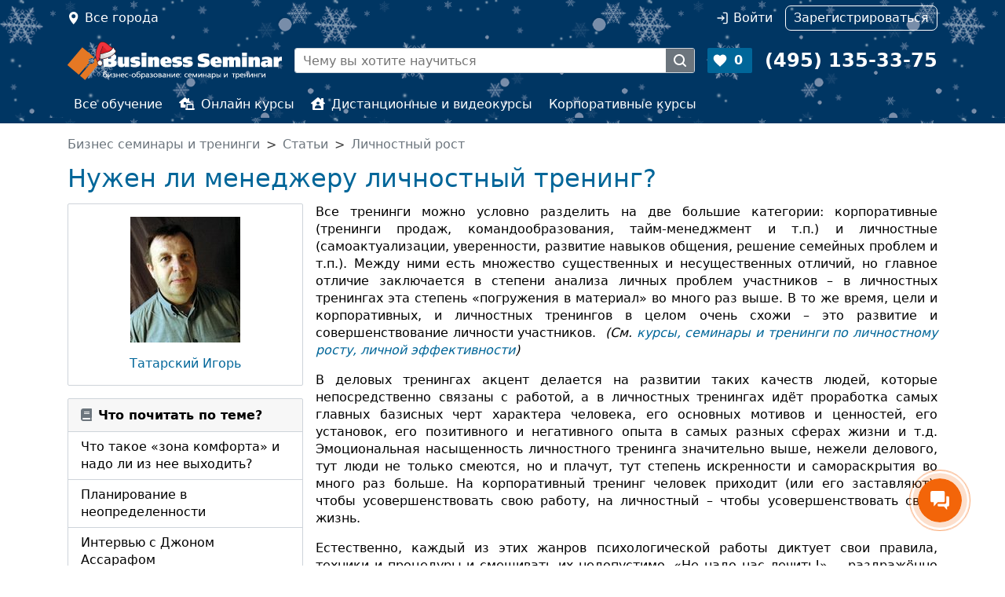

--- FILE ---
content_type: text/html; charset=UTF-8
request_url: https://www.b-seminar.ru/article/show/583.htm
body_size: 8964
content:

<!DOCTYPE html>
<html  class="desktop " data-device="desktop">
<head>
	<title>Статья Нужен ли менеджеру личностный тренинг?</title>
		<meta name="description" content="Статья Нужен ли менеджеру личностный тренинг?">
		<meta name="keywords" content="">
    <meta http-equiv="Content-Type" content="text/html; charset=UTF-8">
		<meta name="viewport" content="width=device-width, user-scalable=no, initial-scale=1.0">
	
	<meta property="vk:app_id" content="3459765" />
		

    <link rel="stylesheet" href="/js/static/fancybox/jquery.fancybox.css?be951f501e1b7f62e35360ae5b514a030ccdf02b">
	<link rel="stylesheet" href="/css/jquery.formstyler.css?be951f501e1b7f62e35360ae5b514a030ccdf02b">
	<link rel="stylesheet" href="/css/jquery.formstyler.theme.css?be951f501e1b7f62e35360ae5b514a030ccdf02b">
	<link href="/css/style.css?be951f501e1b7f62e35360ae5b514a030ccdf02b" rel="stylesheet" type="text/css">	
	<link href="/css/datePicker.css?be951f501e1b7f62e35360ae5b514a030ccdf02b" rel="stylesheet" type="text/css">	
	<link href="/css/gallery.css?be951f501e1b7f62e35360ae5b514a030ccdf02b" rel="stylesheet" type="text/css">	
	
	
	
	<script src="/js/static/script.js"></script>
	<script type="text/javascript">$script.path('/js/static/');</script>	

	<script src="/js/static/jquery-3.3.1.min.js"></script>
	<script src="/js/static/jquery-migrate-3.0.0.min.js"></script>

	<script type="text/javascript" src="/js/counters.js?be951f501e1b7f62e35360ae5b514a030ccdf02b"></script>
	<script language="javascript" type="text/javascript">
		window.home_url = "www.b-seminar.ru";
		window.yaMetrika.init('4410082');
		window.jsVer = 'be951f501e1b7f62e35360ae5b514a030ccdf02b';
	</script>

	
		<script type="text/javascript" src="/js/counter_head.js?be951f501e1b7f62e35360ae5b514a030ccdf02b"></script>
	

	
	
</head>

<body leftmargin=0 topmargin=0 marginheight=0 marginwidth=0 class="  has-snow">
<div data-media="desktop" class="screen-width desktop"></div><div data-media="tablet" class="screen-width tablet"></div><div  data-media="medium" class="screen-width medium"></div><div data-media="small" class="screen-width small"></div>


<div style="position: absolute; top: -1000px; left: 0;">

<!-- Yandex.Metrika counter -->
<script type="text/javascript" >
    (function(m,e,t,r,i,k,a){ m[i]=m[i]||function(){ (m[i].a=m[i].a||[]).push(arguments) };
            m[i].l=1*new Date();k=e.createElement(t),a=e.getElementsByTagName(t)[0],k.async=1,k.src=r,a.parentNode.insertBefore(k,a) })
    (window, document, "script", "https://mc.yandex.ru/metrika/tag.js", "ym");

    ym(window.yaMetrika.id, "init", {
        clickmap:true,
        trackLinks:true,
        accurateTrackBounce:true,
        webvisor:true,
        ecommerce:"dataLayer",
        params: window.yaMetrika.params,
        triggerEvent: true
    });
</script>
<noscript><div><img src="https://mc.yandex.ru/watch/4410082" style="position:absolute; left:-9999px;" alt="" /></div></noscript>
<!-- /Yandex.Metrika counter -->

<!-- Global site tag (gtag.js) - Google Analytics -->
<script async src="https://www.googletagmanager.com/gtag/js?id=UA-113694752-1&l=dataLayerGtag"></script>
<script>
  gtag('js', new Date());
  gtag('config', 'UA-113694752-1', { 'link_attribution': true });
</script>

</div>


<div class="header-main d-flex flex-column d-lg-block">
	<header class="top d-print-none order-3 d-none d-lg-block">
		<div class="container nav"
			<!--noindex-->
			<div class="nav-item location col clearfix">
				<a href="/choosecity" title="Выберите город" data-fancybox-beforeload="addCurrentUrl" class="nav-link modal-window fancybox.ajax float-start" onclick="window.yaMetrika.reachGoal('choose-city-click'); mobileMenuToggle('close'); return false;">Все города</a>
			</div>
			<div class="nav-item col clearfix pe-0 d-lg-flex justify-content-end private" id="header-login-wrap">
									<a id="auth-link" href="#" data-modal-id="modal-auth" onclick="return false;" data-modal-form-ajax="true" data-modal-url="/auth?return_url=https%3A%2F%2Fwww.b-seminar.ru%2Farticle%2Fshow%2F583.htm" class="nav-link auth me-lg-3" rel="nofollow">Войти</a>
					<a href="/register" class="nav-link register" rel="nofollow"><i class="fas fa-user-plus d-lg-none"></i><span>Зарегистрироваться</span></a>
							</div>
			<!--/noindex-->
		<a class="phone" href="tel:+74951353375"><span>+7 (495) 135-33-75</span></a>
		</div>
	</header>
	<header class="main d-flex align-items-center container order-1">
		<a href="/" class="logo me-3"><img src="/images/logo_white.png" width="273" height="36" border="0" alt="Семинары и тренинги: B-SEMINAR.RU"></a>
		<div class="search border me-3  d-print-none">
			<form method="get" action="/" class="d-flex" id="site-search-form">
				<a class="find" href="#" onclick="$('#site-search-form input.query').click().focus(); return false;"></a>
				<!--noindex-->
				<input class='object_type' type=hidden data-allow-empty='true' name="search" value=1>
				<input class="query" type="text" name="keywords" placeholder="Чему вы хотите научиться" value="">
								<!--/noindex-->
				<button type=submit></button>
			</form>
			<script language=javascript>$(function () { siteSearch.init(); } )</script>
		</div>
		<a href="//www.b-seminar.ru/my/favorites" class="favorite me-3 bg-primary text-white fw-bold  d-print-none" id="fav_count">0</a>	
		<a class="phone text-white fw-bold" href="tel:+74951353375"><span>(495) 135-33-75</span></a>
		<a href="#" class="d-print-none mobile-menu-toggle mobile-menu-toggle-open" onclick="mobileMenuToggle(); return false;"></a>
	</header>
	<nav class="menu d-print-none order-2 d-none d-lg-block py-lg-2">
		<div class="container">
			<ul class="nav">
				<li class="nav-item"><a href="//www.b-seminar.ru/" class="nav-link ">Все обучение</a></li>
				<li class="nav-item "><a href="//www.b-seminar.ru/online-kursy/" class="nav-link "><i class="fas fa-laptop-house me-2"></i>Онлайн курсы</a></li>
				<li class="nav-item"><a href="//www.b-seminar.ru/distancionnoe-obuchenie/" class="nav-link "><i class="fas fa-house-user me-2"></i>Дистанционные и видеокурсы</a></li>
				<li class="nav-item"><a href="//www.b-seminar.ru/korporativnye-kursy/" class="nav-link ">Корпоративные курсы</a></li>
			</ul>
		</div>
	</nav>	
</div>
<div class="mobile-bg d-print-none" onclick="mobileMenuToggle(); return false;"></div>




<main class="main pt-3 pb-3 container">
<nav aria-label="breadcrumb d-print-none">
<ol class="breadcrumb text-secondary">
	<li itemscope itemtype="http://data-vocabulary.org/Breadcrumb" class="breadcrumb-item"><a class="text-secondary" href="/" itemprop="url"><span itemprop="title">Бизнес семинары и тренинги</span></a></li>
			<li itemscope itemtype="http://data-vocabulary.org/Breadcrumb" class="breadcrumb-item"><a class="text-secondary" href="/article/" itemprop="url"><span itemprop="title">Статьи</span></a></li>
			<li itemscope itemtype="http://data-vocabulary.org/Breadcrumb" class="breadcrumb-item"><a class="text-secondary" href="/article/topic/72/" itemprop="url"><span itemprop="title">Личностный рост</span></a></li>
	</ol>
</nav>
 	
<h1>Нужен ли менеджеру личностный тренинг?</h1>
<div class="articlecontent">

<div class="article-side-block float-none float-lg-start">
<div class="card p-3">
	<div class="text-center"><img src="https://1e5ac47e-b0f2-4f97-8342-f2719e91033f.selcdn.net/0000000000002157/6c02e5fd69bb5980bbebe17b129f8eeb.jpg" width="140" height="160" alt="Татарский Игорь" border=0 hspace=0></div>
	<div class="text-center mt-3"><a href="/authors/384/">Татарский Игорь</a></div>
</div>

</div>

<div class="article-side-block float-none float-lg-start d-none d-lg-block">
<aside class="card card-default card-similar-articles d-print-none">
<div class="card-header"><i class="fa fa-book me-2 text-secondary"></i>Что почитать по теме?</div>
<div class="list-group list-group-flush flex-row flex-lg-column">
	<a class="list-group-item list-group-item-action" href="/article/show/795.htm">Что такое «зона комфорта» и надо ли из нее выходить?</a>
	<a class="list-group-item list-group-item-action" href="/article/show/236.htm">Планирование в неопределенности </a>
	<a class="list-group-item list-group-item-action" href="/article/show/688.htm">Интервью с Джоном Ассарафом</a>
</div>

<div class="pt-3 pb-3" align=right><a href="/article/topic/72/">все статьи</a></div>

</aside>
</div>

<div class="article-side-block float-none float-lg-start d-none d-lg-block">
<aside class="card card-default card-similar-events d-print-none">
<div class="card-header"><i class="fa fa-folder-open me-2 text-secondary"></i>Рекомендуем</div>
<div class="list-group list-group-flush flex-row flex-lg-column">
	<a class="list-group-item list-group-item-action" href="https://www.b-seminar.ru/kursy/lichnostnyj-rost-37752/#calendar336402">
		20-22 января 2026, 09:00		<div class="name">Тренинг Личностный рост</div>
	</a>
	<a class="list-group-item list-group-item-action" href="https://www.b-seminar.ru/kursy/lichnostnyj-rost-37752/#calendar336403">
		20-22 января 2026, 09:00		<div class="name">Тренинг Личностный рост</div>
	</a>
	<a class="list-group-item list-group-item-action" href="https://www.b-seminar.ru/kursy/tajm-menedzhment-drajvery-produktivnosti-bez-stressa-ehffektivnoe-upravlenie-vremenem-39156/#calendar355269">
		22-23 января 2026, 10:00		<div class="name">Тренинг Тайм-менеджмент. Драйверы продуктивности без стресса. Эффективное управление временем</div>
	</a>
	<a class="list-group-item list-group-item-action" href="https://www.b-seminar.ru/kursy/tajm-menedzhment-i-samomotivaciya-49618/#calendar355267">
		21 января 2026, 10:00		<div class="name">Семинар Тайм-менеджмент и самомотивация</div>
	</a>
	<a class="list-group-item list-group-item-action" href="https://www.b-seminar.ru/kursy/mentalnaya-gibkost-grani-vozmozhnogo-44686/#calendar358571">
		31 января 2026, 10:00		<div class="name">Тренинг Ментальная гибкость: грани возможного</div>
	</a>
</div>
<div class="more d-none d-lg-block">Мы предлагаем популярные <a href="//www.b-seminar.ru/po-temam/prodazhi-i-rabota-s-klientami/prof/menedzher/">тренинги по продажам для менеджеров</a>, а также <a href="//www.b-seminar.ru/po-temam/lichnaja-jeffektivnost/lichnostnyj-rost/">тренинги по личностному росту</a>, которые помогут Вам получить знания и увеличить эффективность Вашей работы.</div>

</aside>
</div>


	

	
<div align=justify class="article-body">
<p>Все тренинги можно условно разделить на две большие категории: корпоративные (тренинги продаж, командообразования, тайм-менеджмент и т.п.) и личностные (самоактуализации, уверенности, развитие навыков общения, решение семейных проблем и т.п.). Между ними есть множество существенных и несущественных отличий, но главное отличие заключается в степени анализа личных проблем участников &ndash; в личностных тренингах эта степень &laquo;погружения в материал&raquo; во много раз выше. В то же время, цели и корпоративных, и личностных тренингов в целом очень схожи &ndash; это развитие и совершенствование личности участников.&nbsp; <em>(См.  <a rel="nofollow" href="/catalog/topic/72/">курсы, семинары и тренинги по личностному росту, личной эффективности</a>)</em></p>
<p>В деловых тренингах акцент делается на развитии таких качеств людей, которые непосредственно связаны с работой, а в личностных тренингах идёт проработка самых главных базисных черт характера человека, его основных мотивов и ценностей, его установок, его позитивного и негативного опыта в самых разных сферах жизни и т.д. Эмоциональная насыщенность личностного тренинга значительно выше, нежели делового, тут люди не только смеются, но и плачут, тут степень искренности и самораскрытия во много раз больше. На корпоративный тренинг человек приходит (или его заставляют), чтобы усовершенствовать свою работу, на личностный &ndash; чтобы усовершенствовать свою жизнь.</p>
<p>Естественно, каждый из этих жанров психологической работы диктует свои правила, техники и процедуры и смешивать их недопустимо. &laquo;Не надо нас лечить!&raquo;, &ndash; раздражённо говорят участники делового тренинга психологу, который, из благих, конечно же, побуждений, начинает вводить элементы глубинной психологии там, где нужно ограничиться, например, навыками телефонного общения с клиентом при активном обзвоне. И эти участники совершенно правы. По своему прав и психолог. Его образование даёт ему возможность увидеть, что проблемы какой-нибудь сотрудницы заключаются не в том, что она не умеет улыбаться, снимая телефонную трубку, а лежат гораздо глубже, например, в её отношениях с родителями и пока их не решить, то корпоративное обучение для этого специалиста &ndash; это зря потраченные деньги и время. Этому психологу хочется заняться этим прямо сейчас, однако, это серьёзная ошибка. Для решения подобных задач существует именно личностный тренинг. &laquo;Влезая в душу&raquo; человеку на деловом тренинге, мы можем навредить его отношениям и репутации. Кстати, именно поэтому мы не советуем приходить на личностный тренинг с сослуживцами или с друзьями &ndash; только в одиночку, чтобы человек мог не бояться, что кто-то потом трепанёт в курилке о его проблемах.</p>
<p>Влияет ли прохождение тренинга профессиональных навыков на личность человека? Да, конечно, в определённой степени. Влияет ли личностный тренинг на профессиональную успешность человека? Безусловно, и весьма сильно. Есть такая пословица: &laquo;Что тебе просторы мира, когда тесна обувь?&raquo;. Все мы прекрасно знаем, что лучше работается тогда, когда мы спокойны за свой тыл. Наверняка, мы с вами нередко сталкивались с такими случаями, когда некий специалист регулярно учится и &laquo;проходит&raquo; дорогостоящие тренинги, но &laquo;с него всё, как с гуся &ndash; вода&raquo;. Это происходит оттого, что проблемы данного специалиста коренятся в его личности, в своеобразном &laquo;фундаменте&raquo;, а не в &laquo;надстройке&raquo;, то есть в профессиональных умениях. Если личностный &laquo;фундамент&raquo; требует ремонта, то заниматься &laquo;надстройкой&raquo; просто бесполезно. На эту тему у Конфуция есть превосходная мысль: &laquo;Если человек умеет управлять собой, то его слушаются, даже если он не приказывает. Но, если он не умеет управлять собой, его не будут слушаться, даже если он будет приказывать&raquo;. <em>(См. </em> <a rel="nofollow" href="/catalog/topic/72/"><em>курсы, семинары и тренинги по личностному росту, личной эффективности</em></a><em>)</em></p>
<p>Резюмируя, можем сказать, что и корпоративный, и личностный тренинги предназначены для решения своих специфических задач и в комплексе они прекрасно дополняют друг друга, предоставляя для современного специалиста, инвестирующего в своё развитие, хорошую возможность для перехода на новый уровень, как в личностном, так и в профессиональном плане.</p>
</div>

<noindex>
		<!-- Яндекс.Директ -->
	<div id="yandex_ad_bottom" style="margin: 10px 0;"></div>
	<script type="text/javascript">
	(function(w, d, n, s, t) {
		w[n] = w[n] || [];
		w[n].push(function() {
			Ya.Direct.insertInto(180317, "yandex_ad_bottom", {
				stat_id: 5,
				ad_format: "direct",
				font_size: 1,
				type: "horizontal",
				border_type: "ad",
				limit: 3,
				title_font_size: 1,
				border_radius: true,
				links_underline: true,
				site_bg_color: "FFFFFF",
				border_color: "FBE5C0",
				title_color: "0000CC",
				url_color: "000000",
				text_color: "000000",
				hover_color: "0066FF",
				header_bg_color: "FEEAC7",
				no_sitelinks: true
			});
		});
		t = d.getElementsByTagName("script")[0];
		s = d.createElement("script");
		s.src = "//an.yandex.ru/system/context.js";
		s.type = "text/javascript";
		s.async = true;
		t.parentNode.insertBefore(s, t);
	})(window, document, "yandex_context_callbacks");
	</script>
	

<div class="ll_margin"><img src="/images/main/p-null.gif" width=1 height=1 alt=""></div>
<div class="d-flex">
		<div><a href="/article/print/583.htm" target=_blank>Вариант для печати</a></div>
			<div class="ms-auto">По материалам <!--noindex--><script language=javascript id="hash304ff033b4b9b8ce59bdafea54f0fa73">$(function() { var s = Base64.decode("PGEgaHJlZj0iaHR0cDovL3d3dy50cmFpbmluZy1uLnJ1IiB0YXJnZXQ9X2JsYW5rPtGB0LDQudGC0LAgd3d3LnRyYWluaW5nLW4ucnU8L2E+"); $('#hash304ff033b4b9b8ce59bdafea54f0fa73').replaceWith(s); } )</script><!--/noindex--> </div>
	</div>
</noindex>



<script src="/js/static/bootstrap.bundle.min.js?5.1.3"></script>

<script src="/js/static/jsrender.min.js"></script>
<script src="/js/static/jsviews.min.js"></script>


<script src="/js/static/jquery.form.min.js"></script>
<script src="/js/static/jquery.formstyler.min.js"></script>
<script src="/js/static/fancybox/jquery.fancybox.js?be951f501e1b7f62e35360ae5b514a030ccdf02b"></script>
<script src="/js/static/fancybox/helpers/jquery.fancybox-media.js"></script>
<script type="text/javascript" src="/js/static/calendar.js?be951f501e1b7f62e35360ae5b514a030ccdf02b"></script>
<script type="text/javascript" src="/js/static/datePicker.js?be951f501e1b7f62e35360ae5b514a030ccdf02b"></script>
<script type="text/javascript" src="/js/static/jqDatePicker.js?be951f501e1b7f62e35360ae5b514a030ccdf02b"></script>

<script type="text/javascript" src="/js/static/sticky-kit.min.js"></script>
<script type="text/javascript" src="/js/static/jquery.dock.js?be951f501e1b7f62e35360ae5b514a030ccdf02b"></script>
<script language=javascript src="/js/static/js.cookie.js?be951f501e1b7f62e35360ae5b514a030ccdf02b"></script>
<script src="/js/static/jquery.scrollTo.min.js"></script>
<script src="/js/common.js?be951f501e1b7f62e35360ae5b514a030ccdf02b"></script>

<script type="text/javascript" src="/js/fotoload.js?be951f501e1b7f62e35360ae5b514a030ccdf02b"></script>


<script src="/js/static/phone_mask/jquery.inputmask.js?be951f501e1b7f62e35360ae5b514a030ccdf02b" type="text/javascript"></script>
<script src="/js/static/phone_mask/jquery.bind-first-0.2.2.min.js" type="text/javascript"></script>
<script src="/js/static/phone_mask/jquery.inputmask-multi.js?be951f501e1b7f62e35360ae5b514a030ccdf02b" type="text/javascript"></script>
<script language=javascript>
var phoneMaskOpts = {
		inputmask: {
			definitions: {
				'#': {
					validator: "[0-9]",
					cardinality: 1
				}
			},
			//clearIncomplete: true,
			showMaskOnHover: false,
			autoUnmask: false
		},
		match: /[0-9]/,
		replace: '#',
		list: $.masksSort(phones_codes, ['#'], /[0-9]|#/, "mask"),
		listKey: "mask",
		onMaskChange: function(maskObj, determined) {
			$(this).attr("placeholder", $(this).inputmask("getemptymask"));
		}
	};
</script>

</main>

<footer class="footer-main d-print-none">
	<div class="container pb-3 pt-2">
		<div class="row">
			<div class="col-sm pt-3">
				<div class="fw-bold pb-2 ">B-seminar.RU</div>
				<div class="pb-1"><a href="//www.b-seminar.ru/about/" class="text-dark">О проекте</a></div>
				<div class="pb-1"><a href="//www.b-seminar.ru/privacy/" class="text-dark">Политика обработки персональных данных</a></div>
				<div class="pb-1"><a href="//www.b-seminar.ru/contact/" class="text-dark">Контакты</a></div>
				<div class="pb-1"><a href="//www.b-seminar.ru/price.htm" class="text-dark">Организаторам обучения</a></div>
				<div class="pb-1"><a href="//www.b-seminar.ru/advertising.htm" class="text-dark">Размещение рекламы</a></div>
				<div class="pb-1"><a href="//www.b-seminar.ru/map/" class="text-dark">Карта сайта</a></div>
			</div>
			<div class="col-sm pt-3">
				<div class="fw-bold pb-2 ">Обучение</div>
				<div class="pb-1"><a href="//www.b-seminar.ru/online-kursy/" class="text-dark">Онлайн курсы</a></div>
				<div class="pb-1"><a href="//www.b-seminar.ru/distancionnoe-obuchenie/" class="text-dark">Дистационное обучение и видеокурсы</a></div>
				<div class="pb-1"><a href="//www.b-seminar.ru/korporativnye-kursy/" class="text-dark">Корпоративные курсы</a></div>
			</div>
			<div class="col-sm pt-3">
				<div class="fw-bold pb-2">Разное</div>
				<div class="pb-1"><a href="//www.b-seminar.ru/company/" class="text-dark">Тренинговые компании</a></div>
				<div class="pb-1"><a href="//www.b-seminar.ru/authors/" class="text-dark">Бизнес-тренеры</a></div>
				<div class="pb-1"><a href="//www.b-seminar.ru/rating/" class="text-dark">Рейтинги</a></div>
				<div class="pb-1"><a href="//www.b-seminar.ru/article/" class="text-dark">Статьи</a></div>
			</div>
		</div>
		<div class="row pt-3">
			<div class="col">
				<div class="text-muted">© 2002-2026. B-Seminar.RU. Все права защищены.
								</div>
			</div>
		</div>
	</div>
</footer>

<script>
	(function(w,d,u){
		var s=d.createElement('script');s.async=true;s.src=u+'?'+(Date.now()/60000|0);
		var h=d.getElementsByTagName('script')[0];h.parentNode.insertBefore(s,h);
	})(window,document,'https://cdn-ru.bitrix24.ru/b3482331/crm/site_button/loader_2_tt4vy7.js');
</script>

</body>
</html>


--- FILE ---
content_type: text/css
request_url: https://www.b-seminar.ru/css/jquery.formstyler.css?be951f501e1b7f62e35360ae5b514a030ccdf02b
body_size: 321
content:
.jq-checkbox,.jq-radio{display:inline-block;overflow:hidden;position:relative;-webkit-user-select:none;-moz-user-select:none;user-select:none}.jq-checkbox input,.jq-radio input{margin:0;opacity:0;padding:0;position:absolute;z-index:-1}.jq-file{display:inline-block;overflow:hidden;position:relative}.jq-file input{font-size:100px;height:auto;line-height:1em;margin:0;opacity:0;padding:0;position:absolute;right:0;top:0}.jq-file__name{overflow:hidden;text-overflow:ellipsis;white-space:nowrap}.jq-select-multiple,.jq-selectbox{display:inline-block;position:relative}.jq-select-multiple select,.jq-selectbox select{height:100%;left:0;margin:0;opacity:0;padding:0;position:absolute;top:0;width:100%}.jq-select-multiple li,.jq-selectbox li{-webkit-user-select:none;-moz-user-select:none;user-select:none;white-space:nowrap}.jq-selectbox{z-index:10}.jq-selectbox__select{position:relative}.jq-selectbox__select-text{overflow:hidden;text-overflow:ellipsis;-webkit-user-select:none;-moz-user-select:none;user-select:none;white-space:nowrap}.jq-selectbox__dropdown{position:absolute}.jq-selectbox__search input{-webkit-appearance:textfield}.jq-selectbox__search input::-webkit-search-cancel-button,.jq-selectbox__search input::-webkit-search-decoration{-webkit-appearance:none}.jq-selectbox__dropdown ul{list-style:none;overflow:auto}.jq-select-multiple ul,.jq-selectbox__dropdown ul{overflow-x:hidden;position:relative;-webkit-overflow-scrolling:touch}.jq-number{display:inline-block}.jq-number__field input{-moz-appearance:textfield;text-align:left}.jq-number__field input::-webkit-inner-spin-button,.jq-number__field input::-webkit-outer-spin-button{-webkit-appearance:none;margin:0}

--- FILE ---
content_type: application/javascript
request_url: https://www.b-seminar.ru/js/static/jqDatePicker.js?be951f501e1b7f62e35360ae5b514a030ccdf02b
body_size: 228
content:
(function (root, factory) {
    if (typeof exports === 'object') {
        module.exports = factory(root, require('jquery'), require('datePicker'));
    } else if (typeof define === 'function' && define.amd) {
        define(['jquery', 'datePicker'], function (jQuery, DatePicker) {
            return factory(root, jQuery, DatePicker);
        });
    } else {
        factory(root, root.jQuery, root.DatePicker);
    }
}(this, function(window, $, DatePicker, undefined) {
    'use strict';

    // this is just a wrapper to use DatePicker as jQuery plugin
    $.fn.datePicker = function(options) {
        this.datePicker = new DatePicker(this, options); // .filter('*')

        return this;
    };
}));

--- FILE ---
content_type: application/javascript
request_url: https://www.b-seminar.ru/js/static/jsviews.min.js
body_size: 24463
content:
/*! jsviews.js v0.9.77 (Beta) single-file version: http://jsviews.com/ */
/*! includes JsRender, JsObservable and JsViews - see: http://jsviews.com/#download */
!function(e,t){var n=t.jQuery;"object"==typeof exports?module.exports=n?e(t,n):function(n){return e(t,n)}:"function"==typeof define&&define.amd?define(["jquery"],function(n){return e(t,n)}):e(t,!1)}(function(e,t){"use strict";function n(e,t){return function(){var n,r=this,i=r.base;return r.base=e,n=t.apply(r,arguments),r.base=i,n}}function r(e,t){return Oe(t)&&(t=n(e?e._d?e:n(a,e):a,t),t._d=1),t}function i(e,t){for(var n in t.props)vt.test(n)&&(e[n]=r(e[n],t.props[n]))}function o(e){return e}function a(){return""}function s(e){try{throw console.log("JsRender dbg breakpoint: "+e),"dbg breakpoint"}catch(t){}return this.base?this.baseApply(arguments):e}function l(e){this.name=(t.link?"JsViews":"JsRender")+" Error",this.message=e||this.name}function d(e,t){for(var n in t)e[n]=t[n];return e}function c(e,t,n){return e?(ze.delimiters=[e,t,et=n?n.charAt(0):et],Xe=e.charAt(0),Ze=e.charAt(1),Ge=t.charAt(0),Ye=t.charAt(1),e="\\"+Xe+"(\\"+et+")?\\"+Ze,t="\\"+Ge+"\\"+Ye,Be="(?:(\\w+(?=[\\/\\s\\"+Ge+"]))|(\\w+)?(:)|(>)|(\\*))\\s*((?:[^\\"+Ge+"]|\\"+Ge+"(?!\\"+Ye+"))*?)",Je.rTag="(?:"+Be+")",Be=new RegExp("(?:"+e+Be+"(\\/)?|\\"+Xe+"(\\"+et+")?\\"+Ze+"(?:(?:\\/(\\w+))\\s*|!--[\\s\\S]*?--))"+t,"g"),Fe=new RegExp("<.*>|([^\\\\]|^)[{}]|"+e+".*"+t),We):ze.delimiters}function f(e,t){t||e===!0||(t=e,e=void 0);var n,r,i,o,a=this,s=!t||"root"===t;if(e){if(o=t&&a.type===t&&a,!o)if(n=a.views,a._.useKey){for(r in n)if(o=t?n[r].get(e,t):n[r])break}else for(r=0,i=n.length;!o&&i>r;r++)o=t?n[r].get(e,t):n[r]}else if(s)for(;a.parent;)o=a,a=a.parent;else for(;a&&!o;)o=a.type===t?a:void 0,a=a.parent;return o}function p(){var e=this.get("item");return e?e.index:void 0}function u(){return this.index}function v(t){var n,r=this,i=r.linkCtx,o=(r.ctx||{})[t];return void 0===o&&i&&i.ctx&&(o=i.ctx[t]),void 0===o&&(o=Ke[t]),o&&Oe(o)&&!o._wrp&&(n=function(){return o.apply(this&&this!==e?this:r,arguments)},n._wrp=r,d(n,o)),n||o}function g(e){return e&&(e.fn?e:this.getRsc("templates",e)||qe(e))}function h(e,t,n,r){var o,a,s="number"==typeof n&&t.tmpl.bnds[n-1],l=t.linkCtx;return void 0!==r?n=r={props:{},args:[r]}:s&&(n=s(t.data,t,Je)),a=n.args[0],(e||s)&&(o=l&&l.tag,o||(o=d(new Je._tg,{_:{inline:!l,bnd:s,unlinked:!0},tagName:":",cvt:e,flow:!0,tagCtx:n}),l&&(l.tag=o,o.linkCtx=l),n.ctx=D(n.ctx,(l?l.view:t).ctx)),o._er=r&&a,i(o,n),n.view=t,o.ctx=n.ctx||o.ctx||{},n.ctx=void 0,a=o.cvtArgs("true"!==e&&e)[0],a=s&&t._.onRender?t._.onRender(a,t,o):a),void 0!=a?a:""}function _(e){var t=this,n=t.tagCtx,r=n.view,i=n.args;return e=e||t.convert,e=e&&(""+e===e?r.getRsc("converters",e)||F("Unknown converter: '"+e+"'"):e),i=i.length||n.index?e?i.slice():i:[r.data],e&&(e.depends&&(t.depends=Je.getDeps(t.depends,t,e.depends,e)),i[0]=e.apply(t,i)),i}function m(e,t){for(var n,r,i=this;void 0===n&&i;)r=i.tmpl&&i.tmpl[e],n=r&&r[t],i=i.parent;return n||Re[e][t]}function b(e,t,n,r,o,a){t=t||Me;var s,l,d,c,f,p,u,v,g,h,_,m,b,x,y,w,k,C,A,j="",I=t.linkCtx||0,E=t.ctx,S=n||t.tmpl,T="number"==typeof r&&t.tmpl.bnds[r-1];for("tag"===e._is?(s=e,e=s.tagName,r=s.tagCtxs,d=s.template):(l=t.getRsc("tags",e)||F("Unknown tag: {{"+e+"}} "),d=l.template),void 0!==a?(j+=a,r=a=[{props:{},args:[]}]):T&&(r=T(t.data,t,Je)),v=r.length,u=0;v>u;u++)h=r[u],(!I||!I.tag||u&&!I.tag._.inline||s._er)&&((m=S.tmpls&&h.tmpl)&&(m=h.content=S.tmpls[m-1]),h.index=u,h.tmpl=m,h.render=V,h.view=t,h.ctx=D(h.ctx,E)),(n=h.props.tmpl)&&(h.tmpl=t.getTmpl(n)),s||(s=new l._ctr,b=!!s.init,s.parent=p=E&&E.tag,s.tagCtxs=r,A=s.dataMap,I&&(s._.inline=!1,I.tag=s,s.linkCtx=I),(s._.bnd=T||I.fn)?s._.arrVws={}:s.dataBoundOnly&&F("{^{"+e+"}} tag must be data-bound")),r=s.tagCtxs,A=s.dataMap,h.tag=s,A&&r&&(h.map=r[u].map),s.flow||(_=h.ctx=h.ctx||{},c=s.parents=_.parentTags=E&&D(_.parentTags,E.parentTags)||{},p&&(c[p.tagName]=p),c[s.tagName]=_.tag=s);if(!(s._er=a)){for(i(s,r[0]),s.rendering={},u=0;v>u;u++)h=s.tagCtx=r[u],k=h.props,w=s.cvtArgs(),(x=k.dataMap||A)&&(w.length||k.dataMap)&&(y=h.map,y&&y.src===w[0]&&!o||(y&&y.src&&y.unmap(),y=h.map=x.map(w[0],k,void 0,!s._.bnd)),w=[y.tgt]),s.ctx=h.ctx,u||(b&&(C=s.template,s.init(h,I,s.ctx),b=void 0),I&&(I.attr=s.attr=I.attr||s.attr),f=s.attr,s._.noVws=f&&f!==mt),g=void 0,s.render&&(g=s.render.apply(s,w)),w.length||(w=[t]),void 0===g&&(g=h.render(w[0],!0)||(o?void 0:"")),j=j?j+(g||""):g;s.rendering=void 0}return s.tagCtx=r[0],s.ctx=s.tagCtx.ctx,s._.noVws&&s._.inline&&(j="text"===f?De.html(j):""),T&&t._.onRender?t._.onRender(j,t,s):j}function x(e,t,n,r,i,o,a,s){var l,d,c,f=this,u="array"===t;f.content=s,f.views=u?[]:{},f.parent=n,f.type=t||"top",f.data=r,f.tmpl=i,c=f._={key:0,useKey:u?0:1,id:""+ht++,onRender:a,bnds:{}},f.linked=!!a,n?(l=n.views,d=n._,d.useKey?(l[c.key="_"+d.useKey++]=f,f.index=wt,f.getIndex=p):l.length===(c.key=f.index=o)?l.push(f):l.splice(o,0,f),f.ctx=e||n.ctx):f.ctx=e}function y(e){var t,n,r,i,o,a,s;for(t in jt)if(o=jt[t],(a=o.compile)&&(n=e[t+"s"]))for(r in n)i=n[r]=a(r,n[r],e,0),i._is=t,i&&(s=Je.onStore[t])&&s(r,i,a)}function w(e,t,n){function i(){var t=this;t._={inline:!0,unlinked:!0},t.tagName=e}var o,a,s,l=new Je._tg;if(Oe(t)?t={depends:t.depends,render:t}:""+t===t&&(t={template:t}),a=t.baseTag){t.flow=!!t.flow,t.baseTag=a=""+a===a?n&&n.tags[a]||He[a]:a,l=d(l,a);for(s in t)l[s]=r(a[s],t[s])}else l=d(l,t);return void 0!==(o=l.template)&&(l.template=""+o===o?qe[o]||qe(o):o),l.init!==!1&&((i.prototype=l).constructor=l._ctr=i),n&&(l._parentTmpl=n),l}function k(e){return this.base.apply(this,e)}function C(e,n,r,i){function o(n){var o,s;if(""+n===n||n.nodeType>0&&(a=n)){if(!a)if(/^\.\/[^\\:*?"<>]*$/.test(n))(s=qe[e=e||n])?n=s:a=document.getElementById(n);else if(t.fn&&!Fe.test(n))try{a=t(document).find(n)[0]}catch(l){}a&&(i?n=a.innerHTML:(o=a.getAttribute(xt),o?o!==yt?(n=qe[o],delete qe[o]):t.fn&&(n=t.data(a)[yt]):(e=e||(t.fn?yt:n),n=C(e,a.innerHTML,r,i)),n.tmplName=e=e||o,e!==yt&&(qe[e]=n),a.setAttribute(xt,e),t.fn&&t.data(a,yt,n))),a=void 0}else n.fn||(n=void 0);return n}var a,s,l=n=n||"";return 0===i&&(i=void 0,l=o(l)),i=i||(n.markup?n:{}),i.tmplName=e,r&&(i._parentTmpl=r),!l&&n.markup&&(l=o(n.markup))&&l.fn&&(l=l.markup),void 0!==l?(l.fn||n.fn?l.fn&&(s=l):(n=E(l,i),R(l.replace(lt,"\\$&"),n)),s||(y(i),s=d(function(){return n.render.apply(n,arguments)},n)),e&&!r&&e!==yt&&(kt[e]=s),s):void 0}function A(e,n){return t.isFunction(e)?e.call(n):e}function j(e){var t,n=[],r=e.length;for(t=0;r>t;t++)n.push(e[t].unmap());return n}function I(e,n){function r(e){c.apply(this,e)}function i(){return new r(arguments)}function o(e,t){var n,r,i,o,a,s=p.length;for(n=0;s>n;n++)o=p[n],r=void 0,o+""!==o&&(r=o,o=r.getter),void 0===(a=e[o])&&r&&void 0!==(i=r.defaultVal)&&(a=A(i,e)),t(a,r&&f[r.type],o)}function a(n){n=n+""===n?JSON.parse(n):n;var r,i,a,d=n,c=[];if(t.isArray(n)){for(n=n||[],i=n.length,r=0;i>r;r++)c.push(this.map(n[r]));return c._is=e,c.unmap=l,c.merge=s,c}if(n){o(n,function(e,t){t&&(e=t.map(e)),c.push(e)}),d=this.apply(this,c);for(a in n)x[a]||(d[a]=n[a])}return d}function s(e){e=e+""===e?JSON.parse(e):e;var n,r,a,s,l,d,c,f,p,u,g=this;if(t.isArray(g)){for(f={},u=[],a=e.length,s=g.length,n=0;a>n;n++){for(p=e[n],c=!1,r=0;s>r&&!c;r++)f[r]||(d=g[r],v&&(f[r]=c=v+""===v?p[v]&&(x[v]?d[v]():d[v])===p[v]:v(d,p)));c?(d.merge(p),u.push(d)):u.push(i.map(p))}return void(b?b(g).refresh(u):g.splice.apply(g,[0,g.length].concat(u)))}o(e,function(e,t,n){t?g[n]().merge(e):g[n](e)});for(l in e)x[l]||(g[l]=e[l])}function l(){var e,n,r,i,o,a,s=this;if(t.isArray(s))return j(s);for(e={},i=p.length,r=0;i>r;r++)n=p[r],o=void 0,n+""!==n&&(o=n,n=o.getter),a=s[n](),e[n]=o&&a&&f[o.type]?t.isArray(a)?j(a):a.unmap():a;for(n in s)"_is"===n||x[n]||"_"===n.charAt(0)&&x[n.slice(1)]||t.isFunction(s[n])||(e[n]=s[n]);return e}var d,c,f=this,p=n.getters,u=n.extend,v=n.id,g=t.extend({_is:e||"unnamed",unmap:l,merge:s},u),h="",_="",m=p?p.length:0,b=t.observable,x={};for(r.prototype=g,d=0;m>d;d++)!function(e){e=e.getter||e,x[e]=d+1;var t="_"+e;h+=(h?",":"")+e,_+="this."+t+" = "+e+";\n",g[e]=g[e]||function(n){return arguments.length?void(b?b(this).setProperty(e,n):this[t]=n):this[t]},b&&(g[e].set=g[e].set||function(e){this[t]=e})}(p[d]);return c=new Function(h,_.slice(0,-1)),c.prototype=g,g.constructor=c,i.map=a,i.getters=p,i.extend=u,i.id=v,i}function E(e,n){var r,i=Qe._wm||{},o=d({tmpls:[],links:{},bnds:[],_is:"template",render:V},n);return o.markup=e,n.htmlTag||(r=ft.exec(e),o.htmlTag=r?r[1].toLowerCase():""),r=i[o.htmlTag],r&&r!==i.div&&(o.markup=t.trim(o.markup)),o}function S(e,t){function n(i,o,a){var s,l,d,c;if(i&&typeof i===bt&&!i.nodeType&&!i.markup&&!i.getTgt&&!("viewModel"===e&&i.getters||i.extend)){for(d in i)n(d,i[d],o);return o||Re}return void 0===o&&(o=i,i=void 0),i&&""+i!==i&&(a=o,o=i,i=void 0),c=a?"viewModel"===e?a:a[r]=a[r]||{}:n,l=t.compile,null===o?i&&delete c[i]:(o=l?l.call(c,i,o,a,0):o,i&&(c[i]=o)),l&&o&&(o._is=e),o&&(s=Je.onStore[e])&&s(i,o,l),o}var r=e+"s";Re[r]=n}function T(e){We[e]=function(t){return arguments.length?(ze[e]=t,We):ze[e]}}function N(e){function t(t,n){this.tgt=e.getTgt(t,n)}return Oe(e)&&(e={getTgt:e}),e.baseMap&&(e=d(d({},e.baseMap),e)),e.map=function(e,n){return new t(e,n)},e}function V(e,t,n,r,i,o){var a,s,l,d,c,f,p,u,v=r,g="";if(t===!0?(n=t,t=void 0):typeof t!==bt&&(t=void 0),(l=this.tag)?(c=this,v=v||c.view,d=v.getTmpl(l.template||c.tmpl),arguments.length||(e=v)):d=this,d){if(!v&&e&&"view"===e._is&&(v=e),v&&e===v&&(e=v.data),f=!v,nt=nt||f,v||((t=t||{}).root=e),!nt||Qe.useViews||d.useViews||v&&v!==Me)g=L(d,e,t,n,v,i,o,l);else{if(v?(p=v.data,u=v.index,v.index=wt):(v=Me,v.data=e,v.ctx=t),Ue(e)&&!n)for(a=0,s=e.length;s>a;a++)v.index=a,v.data=e[a],g+=d.fn(e[a],v,Je);else v.data=e,g+=d.fn(e,v,Je);v.data=p,v.index=u}f&&(nt=void 0)}return g}function L(e,t,n,r,i,o,a,s){function l(e){y=d({},n),y[b]=e}var c,f,p,u,v,g,h,_,m,b,y,w,k="";if(s&&(m=s.tagName,w=s.tagCtx,n=n?D(n,s.ctx):s.ctx,e===i.content?h=e!==i.ctx._wrp?i.ctx._wrp:void 0:e!==w.content?e===s.template?(h=w.tmpl,n._wrp=w.content):h=w.content||i.content:h=i.content,w.props.link===!1&&(n=n||{},n.link=!1),(b=w.props.itemVar)&&("~"!==b.charAt(0)&&M("Use itemVar='~myItem'"),b=b.slice(1))),i&&(a=a||i._.onRender,n=D(n,i.ctx)),o===!0&&(g=!0,o=0),a&&(n&&n.link===!1||s&&s._.noVws)&&(a=void 0),_=a,a===!0&&(_=void 0,a=i._.onRender),n=e.helpers?D(e.helpers,n):n,y=n,Ue(t)&&!r)for(p=g?i:void 0!==o&&i||new x(n,"array",i,t,e,o,a),i&&i._.useKey&&(p._.bnd=!s||s._.bnd&&s),b&&(p.it=b),b=p.it,c=0,f=t.length;f>c;c++)b&&l(t[c]),u=new x(y,"item",p,t[c],e,(o||0)+c,a,h),v=e.fn(t[c],u,Je),k+=p._.onRender?p._.onRender(v,u):v;else b&&l(t),p=g?i:new x(y,m||"data",i,t,e,o,a,h),s&&!s.flow&&(p.tag=s),k+=e.fn(t,p,Je);return _?_(k,p):k}function B(e,t,n){var r=void 0!==n?Oe(n)?n.call(t.data,e,t):n||"":"{Error: "+e.message+"}";return ze.onError&&void 0!==(n=ze.onError.call(t.data,e,n&&r,t))&&(r=n),t&&!t.linkCtx?De.html(r):r}function F(e){throw new Je.Err(e)}function M(e){F("Syntax error\n"+e)}function R(e,t,n,r,i){function o(t){t-=u,t&&g.push(e.substr(u,t).replace(at,"\\n"))}function a(t,n){t&&(t+="}}",M((n?"{{"+n+"}} block has {{/"+t+" without {{"+t:"Unmatched or missing {{/"+t)+", in template:\n"+e))}function s(s,l,p,_,m,b,x,y,w,k,C,A){(x&&l||w&&!p||y&&":"===y.slice(-1)||k)&&M(s),b&&(m=":",_=mt),w=w||n&&!i;var j=(l||n)&&[[]],I="",E="",S="",T="",N="",V="",L="",B="",F=!w&&!m;p=p||(y=y||"#data",m),o(A),u=A+s.length,x?f&&g.push(["*","\n"+y.replace(/^:/,"ret+= ").replace(st,"$1")+";\n"]):p?("else"===p&&(ct.test(y)&&M('for "{{else if expr}}" use "{{else expr}}"'),j=h[7]&&[[]],h[8]=e.substring(h[8],A),h=v.pop(),g=h[2],F=!0),y&&U(y.replace(at," "),j,t).replace(dt,function(e,t,n,r,i,o,a,s){return r="'"+i+"':",a?(E+=o+",",T+="'"+s+"',"):n?(S+=r+o+",",V+=r+"'"+s+"',"):t?L+=o:("trigger"===i&&(B+=o),I+=r+o+",",N+=r+"'"+s+"',",c=c||vt.test(i)),""}).slice(0,-1),j&&j[0]&&j.pop(),d=[p,_||!!r||c||"",F&&[],P(T||(":"===p?"'#data',":""),N,V),P(E||(":"===p?"data,":""),I,S),L,B,j||0],g.push(d),F&&(v.push(h),h=d,h[8]=u)):C&&(a(C!==h[0]&&"else"!==h[0]&&C,h[0]),h[8]=e.substring(h[8],A),h=v.pop()),a(!h&&C),g=h[2]}var l,d,c,f=ze.allowCode||t&&t.allowCode||We.allowCode===!0,p=[],u=0,v=[],g=p,h=[,,p];return f&&(t.allowCode=f),n&&(void 0!==r&&(e=e.slice(0,-r.length-2)+Ye),e=Xe+e+Ye),a(v[0]&&v[0][2].pop()[0]),e.replace(Be,s),o(e.length),(u=p[p.length-1])&&a(""+u!==u&&+u[8]===u[8]&&u[0]),n?(l=q(p,e,n),$(l,[p[0][7]])):l=q(p,t),l}function $(e,t){var n,r,i=0,o=t.length;for(e.deps=[];o>i;i++){r=t[i];for(n in r)"_jsvto"!==n&&r[n].length&&(e.deps=e.deps.concat(r[n]))}e.paths=r}function P(e,t,n){return[e.slice(0,-1),t.slice(0,-1),n.slice(0,-1)]}function O(e,t){return"\n	"+(t?t+":{":"")+"args:["+e[0]+"]"+(e[1]||!t?",\n	props:{"+e[1]+"}":"")+(e[2]?",\n	ctx:{"+e[2]+"}":"")}function U(e,t,n){function r(r,_,m,b,x,y,w,k,C,A,j,I,E,S,T,N,V,L,B,F){function $(e,n,r,a,s,l,f,p){var u="."===r;if(r&&(x=x.slice(n.length),/^\.?constructor$/.test(p||x)&&M(e),u||(e=(a?'view.hlp("'+a+'")':s?"view":"data")+(p?(l?"."+l:a?"":s?"":"."+r)+(f||""):(p=a?"":s?l||"":r,"")),e+=p?"."+p:"",e=n+("view.data"===e.slice(0,9)?e.slice(5):e)),d)){if(U="linkTo"===i?o=t._jsvto=t._jsvto||[]:c.bd,q=u&&U[U.length-1]){if(q._jsv){for(;q.sb;)q=q.sb;q.bnd&&(x="^"+x.slice(1)),q.sb=x,q.bnd=q.bnd||"^"===x.charAt(0)}}else U.push(x);h[v]=B+(u?1:0)}return e}b=d&&b,b&&!k&&(x=b+x),y=y||"",m=m||_||I,x=x||C,A=A||V||"";var P,O,U,q,D,K=")";if("["===A&&(A="[j._sq(",K=")]"),!w||l||s){if(d&&N&&!l&&!s&&(!i||a||o)&&(P=h[v-1],F.length-1>B-(P||0))){if(P=F.slice(P,B+r.length),O!==!0)if(U=o||f[v-1].bd,q=U[U.length-1],q&&q.prm){for(;q.sb&&q.sb.prm;)q=q.sb;D=q.sb={path:q.sb,bnd:q.bnd}}else U.push(D={path:U.pop()});N=Ze+":"+P+" onerror=''"+Ge,O=u[N],O||(u[N]=!0,u[N]=O=R(N,n,!0)),O!==!0&&D&&(D._jsv=O,D.prm=c.bd,D.bnd=D.bnd||D.path&&D.path.indexOf("^")>=0)}return l?(l=!E,l?r:I+'"'):s?(s=!S,s?r:I+'"'):(m?(h[v]=B++,c=f[++v]={bd:[]},m):"")+(L?v?"":(p=F.slice(p,B),(i?(i=a=o=!1,"\b"):"\b,")+p+(p=B+r.length,d&&t.push(c.bd=[]),"\b")):k?(v&&M(e),d&&t.pop(),i=x,a=b,p=B+r.length,b&&(d=c.bd=t[i]=[]),x+":"):x?x.split("^").join(".").replace(it,$)+(A?(c=f[++v]={bd:[]},g[v]=K,A):y):y?y:T?(T=g[v]||T,g[v]=!1,c=f[--v],T+(A?(c=f[++v],g[v]=K,A):"")):j?(g[v]||M(e),","):_?"":(l=E,s=S,'"'))}M(e)}var i,o,a,s,l,d=t&&t[0],c={bd:d},f={0:c},p=0,u=n?n.links:d&&(d.links=d.links||{}),v=0,g={},h={},_=(e+(n?" ":"")).replace(ot,r);return!v&&_||M(e)}function q(e,t,n){var r,i,o,a,s,l,d,c,f,p,u,v,g,h,_,m,b,x,y,w,k,C,A,j,I,S,T,N,V,L,B=0,F=Qe.useViews||t.useViews||t.tags||t.templates||t.helpers||t.converters,R="",P={},U=e.length;for(""+t===t?(x=n?'data-link="'+t.replace(at," ").slice(1,-1)+'"':t,t=0):(x=t.tmplName||"unnamed",t.allowCode&&(P.allowCode=!0),t.debug&&(P.debug=!0),u=t.bnds,b=t.tmpls),r=0;U>r;r++)if(i=e[r],""+i===i)R+='\n+"'+i+'"';else if(o=i[0],"*"===o)R+=";\n"+i[1]+"\nret=ret";else{if(a=i[1],k=!n&&i[2],s=O(i[3],"params")+"},"+O(g=i[4]),N=i[5],L=i[6],C=i[8]&&i[8].replace(st,"$1"),(I="else"===o)?v&&v.push(i[7]):(B=0,u&&(v=i[7])&&(v=[v],B=u.push(1))),F=F||g[1]||g[2]||v||/view.(?!index)/.test(g[0]),(S=":"===o)?a&&(o=a===mt?">":a+o):(k&&(y=E(C,P),y.tmplName=x+"/"+o,y.useViews=y.useViews||F,q(k,y),F=y.useViews,b.push(y)),I||(w=o,F=F||o&&(!He[o]||!He[o].flow),j=R,R=""),A=e[r+1],A=A&&"else"===A[0]),V=N?";\ntry{\nret+=":"\n+",h="",_="",S&&(v||L||a&&a!==mt)){if(T=new Function("data,view,j,u"," // "+x+" "+B+" "+o+"\nreturn {"+s+"};"),T._er=N,T._tag=o,n)return T;$(T,v),m='c("'+a+'",view,',p=!0,h=m+B+",",_=")"}if(R+=S?(n?(N?"try{\n":"")+"return ":V)+(p?(p=void 0,F=f=!0,m+(v?(u[B-1]=T,B):"{"+s+"}")+")"):">"===o?(d=!0,"h("+g[0]+")"):(c=!0,"((v="+g[0]+')!=null?v:"")')):(l=!0,"\n{view:view,tmpl:"+(k?b.length:"0")+","+s+"},"),w&&!A){if(R="["+R.slice(0,-1)+"]",m='t("'+w+'",view,this,',n||v){if(R=new Function("data,view,j,u"," // "+x+" "+B+" "+w+"\nreturn "+R+";"),R._er=N,R._tag=w,v&&$(u[B-1]=R,v),n)return R;h=m+B+",undefined,",_=")"}R=j+V+m+(B||R)+")",v=0,w=0}N&&(F=!0,R+=";\n}catch(e){ret"+(n?"urn ":"+=")+h+"j._err(e,view,"+N+")"+_+";}"+(n?"":"ret=ret"))}R="// "+x+"\nvar v"+(l?",t=j._tag":"")+(f?",c=j._cnvt":"")+(d?",h=j._html":"")+(n?";\n":',ret=""\n')+(P.debug?"debugger;":"")+R+(n?"\n":";\nreturn ret;"),ze.debugMode!==!1&&(R="try {\n"+R+"\n}catch(e){\nreturn j._err(e, view);\n}");try{R=new Function("data,view,j,u",R)}catch(D){M("Compiled template code:\n\n"+R+'\n: "'+D.message+'"')}return t&&(t.fn=R,t.useViews=!!F),R}function D(e,t){return e&&e!==t?t?d(d({},t),e):e:t&&d({},t)}function K(e){return _t[e]||(_t[e]="&#"+e.charCodeAt(0)+";")}function H(e){var t,n,r=[];if(typeof e===bt)for(t in e)n=e[t],n&&n.toJSON&&!n.toJSON()||Oe(n)||r.push({key:t,prop:n});return r}function J(e,n,r){var i=this.jquery&&(this[0]||F('Unknown template: "'+this.selector+'"')),o=i.getAttribute(xt);return V.call(o?t.data(i)[yt]:qe(i),e,n,r)}function z(e){return void 0!=e?ut.test(e)&&(""+e).replace(gt,K)||e:""}function Q(e,n,r){var i,o,a,s,l,d,c,f,p,u,v,g,h,_,m,b,x,y=e.target,w=y._jsvBnd;if(w)for(;u=Qn.exec(w);)if((u=Pn[u[1]])&&(m=u.to)){if(s=u.linkCtx,p=s.view,_=s.tag,f=t(y),g=p.hlp(vn),h=p.hlp(gn),a=te(y),i=En[a],void 0===r&&(r=Oe(a)?a(y):i?f[i]():f.attr(a)),d=m[1],m=m[0],m=m+""===m?[s.data,m]:m,d&&(l=Oe(d)?d:p.getRsc("converters",d)),"SELECT"===s.elem.nodeName&&(s.elem._jsvSel=r=r||(s.elem.multiple?[]:r)),l&&(r=l.call(_,r)),v=p.linkCtx,p.linkCtx=s,b={change:"change",oldValue:s._val,value:r},!(g&&(o=g.call(s,e,b)===!1)||_&&_.onBeforeChange&&(o=_.onBeforeChange(e,b)===!1)||void 0===r)&&(c=m[0],void 0!==r&&c)){if(c._jsv)for(x=c,c=s.data;x&&x.sb;)c=s._ctxCb(x,c),x=x.sb;_&&(_._.chging=!0),Pe(c).setProperty(m[2]||m[1],r),h&&h.call(s,e,b),_&&(_.onAfterChange&&_.onAfterChange(e,b),_._.chging=void 0),s._val=r}p.linkCtx=v}}function W(e,t,n){var r,i,o,a,s,l,d=this,c=d.tag,f=d.data,p=d.elem,u=d.convert,v=p.parentNode,g=d.view,h=g.linkCtx,_=g.hlp(vn);if(g.linkCtx=d,v&&(!_||!t||_.call(d,e,t)!==!1)&&(!t||"*"===e.data.prop||e.data.prop===t.path)){if(t&&(d.eventArgs=t),t||d._toLk){if(d._toLk=0,n._er)try{i=n(f,g)}catch(m){s=n._er,l=B(m,g,new Function("data,view","return "+s+";")(f,g)),i=[{props:{},args:[l]}]}else i=n(f,g,Je);if(r=X(i,d,c=d.tag,d.attr||te(p,!0,void 0!==u)),c){if(a=s||c._er,i=i[0]?i:[i],o=!a&&t&&c.onUpdate&&c.onUpdate(e,t,i)===!1,xe(c,i,a),o||r===yn)return r===mt&&c.onBeforeLink&&c.onBeforeLink(),he(c),ie(d,f,p),void(g.linkCtx=h);if(c._.chging)return;i=":"===c.tagName?Je._cnvt(c.cvt,g,i[0]):Je._tag(c,g,g.tmpl,i,!0,l)}else n._tag&&(u=""===u?kn:u,i=u?Je._cnvt(u,g,i[0]||i):Je._tag(n._tag,g,g.tmpl,i,!0,l),Ee(c=d.tag,!0),r=d.attr||r);G(i,d,r,c)&&t&&(_=g.hlp(gn))&&_.call(d,e,t),d._noUpd=0,c&&(c._er=s,he(c,t))}ie(d,f,p),g.linkCtx=h}}function X(e,n,r,i){var o,a,s,l,d=r&&r.parentElem||n.elem;if(void 0!==e){if(l=t(d),i=r&&r.attr||i,Oe(e)&&F(n.expr+": missing parens"),s=/^css-/.test(i)&&i.slice(4))o=t.style(d,s),+e===e&&(o=parseInt(o));else if("link"!==i){if("value"===i)d.type===mn&&(o=l.prop(i=_n));else if(i===bn){if(d.value!==""+e)return i;o=l.prop(_n)}void 0===o&&(a=En[i],o=a?l[a]():l.attr(i))}n._val=o}return i}function Z(e,t){e._df=t,e[(t?"set":"remove")+"Attribute"](jn,"")}function G(n,r,i,o){var a,s,l,d,c,f,p,u,v,g,h,_,m,b,x=i!==yn&&void 0!==n&&!r._noUpd,y=r.data,w=o&&o.parentElem||r.elem,k=w.parentNode,C=t(w),A=r.view,j=r._val,I=A.linkCtx,E=o;if(o&&(o.parentElem=o.parentElem||r.expr||o._elCnt?w:k,s=o._prv,l=o._nxt),!x)return void(i===mt&&o&&o.onBeforeLink&&o.onBeforeLink());if("visible"===i&&(i="css-display"),/^css-/.test(i))"visible"===r.attr&&(m=(w.currentStyle||Wn.call(e,w,"")).display,n?(n=w._jsvd||m,n!==yn||(n=$n[_=w.nodeName])||(h=document.createElement(_),document.body.appendChild(h),n=$n[_]=(h.currentStyle||Wn.call(e,h,"")).display,document.body.removeChild(h))):(w._jsvd=m,n=yn)),(E=E||j!==n)&&t.style(w,i.slice(4),n);else if("link"!==i){if(/^data-/.test(i)&&t.data(w,i.slice(5),n),i===_n)f=!0,n=n&&"false"!==n;else if(i===bn){if(w.value!==""+n)return void ie(r,y,w);n=f=!0,i=_n}else"selected"===i||"disabled"===i||"multiple"===i||"readonly"===i?n=n&&"false"!==n?i:null:"value"===i&&"SELECT"===w.nodeName&&(w._jsvSel=Ue(n)?n:""+n);(a=En[i])?i===mt?(A.linkCtx=r,o&&o._.inline?(c=o.nodes(!0),o._elCnt&&(s&&s!==l?je(s,l,w,o._tgId,"^",!0):(p=w._df)&&(u=o._tgId+"^",v=p.indexOf("#"+u)+1,g=p.indexOf("/"+u),v&&g>0&&(v+=u.length,g>v&&(Z(w,p.slice(0,v)+p.slice(g)),Ie(p.slice(v,g))))),s=s?s.previousSibling:l?l.previousSibling:w.lastChild),t(c).remove(),o&&o.onBeforeLink&&o.onBeforeLink(),d=A.link(A.data,w,s,l,n,o&&{tag:o._tgId,lazyLink:o.tagCtx.props.lazyLink})):(x=x&&j!==n,x&&C.empty(),o&&o.onBeforeLink&&o.onBeforeLink(),x&&(d=A.link(y,w,s,l,n,o&&{tag:o._tgId}))),A.linkCtx=I):((E=E||j!==n)&&("text"===i&&w.children&&!w.children[0]?void 0!==w.textContent?w.textContent=n:w.innerText=null===n?"":n:C[a](n)),!(b=k._jsvSel)||"value"!==i&&C.attr("value")||(w.selected=t.inArray(""+n,Ue(b)?b:[b])>-1)):(E=E||j!==n)&&C[f?"prop":"attr"](i,void 0!==n||f?n:null),r._val=n}return d||E}function Y(e,t){var n=this,r=n.hlp(vn),i=n.hlp(gn);if(!r||r.call(this,e,t)!==!1){if(t){var o=t.change,a=t.index,s=t.items;switch(o){case"insert":n.addViews(a,s);break;case"remove":n.removeViews(a,s.length);break;case"move":n.refresh();break;case"refresh":n.refresh()}}i&&i.call(this,e,t)}}function ee(e){var n,r,i=e.type,o=e.data,a=e._.bnd;!e._.useKey&&a&&((r=e._.bndArr)&&(t([r[1]]).off(Ft,r[0]),e._.bndArr=void 0),a!==!!a?i?a._.arrVws[e._.id]=e:delete a._.arrVws[e._.id]:i&&o&&(n=function(t){t.data&&t.data.off||Y.apply(e,arguments)},t([o]).on(Ft,n),e._.bndArr=[n,o]))}function te(e,t,n){var r=e.nodeName.toLowerCase(),i=Qe._fe[r]||e.contentEditable===kn&&{to:mt,from:mt};return i?t?"input"===r&&e.type===bn?bn:i.to:i.from:t?n?"text":mt:""}function ne(e,n,r,i,o,a,s){var l,d,c,f,p,u=e.parentElem,v=e._prv,g=e._nxt,h=e._elCnt;if(v&&v.parentNode!==u&&F("Missing parentNode"),s){f=e.nodes(),h&&v&&v!==g&&je(v,g,u,e._.id,"_",!0),e.removeViews(void 0,void 0,!0),d=g,h&&(v=v?v.previousSibling:g?g.previousSibling:u.lastChild),t(f).remove();for(p in e._.bnds)we(p)}else{if(n){if(c=i[n-1],!c)return!1;v=c._nxt}h?(d=v,v=d?d.previousSibling:u.lastChild):d=v.nextSibling}l=r.render(o,a,e._.useKey&&s,e,s||n,!0),e.link(o,u,v,d,l,c)}function re(e,t,n){var r,i;return n?(i="^`",Ee(n,!0),r=n._tgId,r||(Pn[r=On++]=n,n._tgId=""+r)):(i="_`",Ee(cn[r=t._.id]=t)),"#"+r+i+(void 0!=e?e:"")+"/"+r+i}function ie(e,t,n){var r,i,o,a,s,l=e.tag,c=e.convertBack,f=[],p=e._bndId||""+On++,u=e._hdl;if(e._bndId=void 0,l&&(f=l.depends||f,f=Oe(f)?l.depends(l):f,o=l.linkedElem),!e._depends||""+e._depends!=""+f){for(e._depends&&Pe._apply(!1,[t],e._depends,u,!0),a=e.fn.deps.slice(),i=a.length;i--;)s=a[i],s._jsv&&(a[i]=d({},s));r=Pe._apply(!1,[t],a,f,u,e._ctxCb),r.elem=n,r.linkCtx=e,r._tgId=p,n._jsvBnd=n._jsvBnd||"",n._jsvBnd+="&"+p,e._depends=f,e.view._.bnds[p]=p,Pn[p]=r,o&&(r.to=[[],c]),(o||void 0!==c)&&be(r,l,o&&o[0]||n,c),l&&(l.onAfterBind&&l.onAfterBind(r),l.flow||l._.inline||(n.setAttribute(pn,(n.getAttribute(pn)||"")+"#"+p+"^/"+p+"^"),l._tgId=""+p))}if(o&&o[0])for(l._.radio&&(o=o.find(xn)),i=o.length;i--;)o[i]._jsvBnd=o[i]._jsvBnd||n._jsvBnd+"+",o[i]._jsvLkEl=l}function oe(e,t,n,r,i,o,a){return ae(this,e,t,n,r,i,o,a)}function ae(e,n,r,i,o,a,s,l){if(i===!0?(o=i,i=void 0):i="object"!=typeof i?void 0:d({},i),e&&n){n=n.jquery?n:t(n),rn||(rn=document.body,t(rn).on(un,Q).on("blur","[contenteditable]",Q));for(var c,f,p,u,v,g,h,_,m,b=re,x=i&&"replace"===i.target,y=n.length;y--;){if(h=n[y],a=a||an(h),(m=a===Me)&&(Me.data=(Me.ctx=i||{}).root=r),""+e===e)le(e,h,a,void 0,!0,r,i);else{if(void 0!==e.markup)x&&(g=h.parentNode),p=e.render(r,i,o,a,void 0,b),g?(s=h.previousSibling,l=h.nextSibling,t.cleanData([h],!0),g.removeChild(h),h=g):(s=l=void 0,t(h).empty());else{if(e!==!0||a!==Me)break;_={lnk:1}}if(h._df&&!l){for(u=pe(h._df,!0,Dn),c=0,f=u.length;f>c;c++)v=u[c],(v=cn[v.id])&&void 0!==v.data&&v.parent.removeViews(v._.key,void 0,!0);Z(h)}a.link(r,h,s,l,p,_,i)}m&&(Me.data=Me.ctx=void 0)}}return n}function se(e,n,r,i,o,a,s,l){function d(e,t,n,r,i,a,s,l,d,c,f,p,v,h){var _,m,b="";return h?(u=0,e):(g=d||c||"",r=r||f,n=n||v,D&&!n&&(!e||r||g||a&&!u)&&(D=void 0,q=me.shift()),r=r||n,r&&(u=0,D=void 0,B&&(n||v?Rn[q]||/;svg;|;math;/.test(";"+me.join(";")+";")||(_="'<"+q+".../"):Rn[r]?_="'</"+r:me.length&&r===q||(_="Mismatch: '</"+r),_&&M(_+">' in:\n"+o)),Q=z,q=me.shift(),z=Fn[q],f=f?"</"+f+">":"",Q&&(ge+=X,X="",z?ge+="-":(b=f+An+"@"+ge+Cn+(p||""),ge=be.shift()))),z?(a?X+=a:t=f||v||"",g&&(t+=g,X&&(t+=" "+pn+'="'+X+'"',X=""))):t=a?t+b+i+(u?"":An+a+Cn)+l+g:b||e,B&&s&&(u&&M("{^{ within elem markup ("+u+' ). Use data-link="..."'),"#"===a.charAt(0)?me.unshift(a.slice(1)):a.slice(1)!==(m=me.shift())&&M("Closing tag for {^{...}} under different elem: <"+m+">")),g&&(u=g,me.unshift(q),q=g.slice(1),B&&me[0]&&me[0]===Mn[q]&&F("Parent of <tr> must be <tbody>"),D=Rn[q],(z=Fn[q])&&!Q&&(be.unshift(ge),ge=""),Q=z,ge&&z&&(ge+="+")),t)}function c(e,t){var r,i,o,a,s,l,d,c=[];if(e){for("@"===e._tkns.charAt(0)&&(t=y.previousSibling,y.parentNode.removeChild(y),y=void 0),b=e.length;b--;){if(k=e[b],o=k.ch,r=k.path)for(m=r.length-1;i=r.charAt(m--);)"+"===i?"-"===r.charAt(m)?(m--,t=t.previousSibling):t=t.parentNode:t=t.lastChild;"^"===o?(g=Pn[s=k.id])&&(d=t&&(!y||y.parentNode!==t),y&&!d||(g.parentElem=t),k.elCnt&&d&&Z(t,(k.open?"#":"/")+s+o+(t._df||"")),c.push([d?null:y,k])):(w=cn[s=k.id])&&(w.parentElem||(w.parentElem=t||y&&y.parentNode||n,w._.onRender=re,w._.onArrayChange=Y,ee(w)),a=w.parentElem,k.open?(w._elCnt=k.elCnt,t&&!y?Z(t,"#"+s+o+(t._df||"")):(w._prv||Z(a,ce(a._df,"#"+s+o)),w._prv=y)):(!t||y&&y.parentNode===t?y&&(w._nxt||Z(a,ce(a._df,"/"+s+o)),w._nxt=y):(Z(t,"/"+s+o+(t._df||"")),w._nxt=void 0),v=w.linkCtx,(l=w.ctx&&w.ctx.onAfterCreate||xe)&&l.call(v,w)))}for(b=c.length;b--;)_e.push(c[b])}return!e||e.elCnt}function f(e){var t,n,r;if(e)for(b=e.length,m=0;b>m;m++)if(k=e[m],n=g=Pn[k.id].linkCtx.tag,r=g.tagName===V,!g.flow||r){if(!N){for(t=1;n=n.parent;)t++;R=R||t}!N&&t!==R||V&&!r||T.push(g)}}function p(){var a,l,d="",p={},u=ln+(ae?",["+jn+"]":"");for(x=Bn?n.querySelectorAll(u):t(u,n).get(),_=x.length,r&&r.innerHTML&&(A=Bn?r.querySelectorAll(u):t(u,r).get(),r=A.length?A[A.length-1]:r),R=0,h=0;_>h;h++)if(y=x[h],r&&!te)te=y===r;else{if(i&&y===i){ae&&(d+=fe(y));break}if(y.parentNode)if(ae){if(d+=fe(y),y._df){for(a=h+1;_>a&&y.contains(x[a]);)a++;p[a-1]=y._df}p[h]&&(d+=p[h]||"")}else oe&&(k=pe(y,void 0,Hn))&&(k=k[0])&&(ne=ne?k.id!==ne&&ne:k.open&&k.id),!ne&&ye(pe(y))&&y.getAttribute(sn)&&_e.push([y])}if(ae&&(d+=n._df||"",(l=d.indexOf("#"+ae.id)+1)&&(d=d.slice(l+ae.id.length)),l=d.indexOf("/"+ae.id),l+1&&(d=d.slice(0,l)),f(pe(d,void 0,Jn))),void 0===o&&n.getAttribute(sn)&&_e.push([n]),ue(r,z),ue(i,z),ae)return void(ie&&ie.resolve());for(z&&ge+X&&(y=i,ge&&(i?c(pe(ge+"+",!0),i):c(pe(ge,!0),n)),c(pe(X,!0),n),i&&(d=i.getAttribute(pn),(_=d.indexOf(G)+1)&&(d=d.slice(_+G.length-1)),i.setAttribute(pn,X+d))),_=_e.length,h=0;_>h;h++)y=_e[h],C=y[1],y=y[0],C?(g=Pn[C.id])&&((v=g.linkCtx)&&(g=v.tag,g.linkCtx=v),C.open?(y&&(g.parentElem=y.parentNode,g._prv=y),g._elCnt=C.elCnt,g.onBeforeLink&&g.onBeforeLink(),w=g.tagCtx.view,le(void 0,g._prv,w,C.id)):(g._nxt=y,g._.unlinked&&(L=g.tagCtx,w=L.view,he(g)))):le(y.getAttribute(sn),y,an(y),void 0,oe,e,s);ie&&ie.resolve()}var u,v,g,h,_,m,b,x,y,w,k,C,A,j,I,E,S,T,N,V,L,B,R,$,P,O,U,q,D,K,H,J,z,Q,W,X,G,te,ne,ie,oe,ae,se=this,de=se._.id+"_",ge="",_e=[],me=[],be=[],xe=se.hlp(hn),ye=c;if(a&&(ie=a.lazyLink&&t.Deferred(),a.tmpl?I="/"+a._.id+"_":(oe=a.lnk,a.tag&&(de=a.tag+"^",a=!0),(ae=a.get)&&(ye=f,T=ae.tags,N=ae.deep,V=ae.name)),a=a===!0),n=n?""+n===n?t(n)[0]:n.jquery?n[0]:n:se.parentElem||document.body,B=!Qe.noValidate&&n.contentEditable!==kn,q=n.tagName.toLowerCase(),z=!!Fn[q],r=r&&ve(r,z),i=i&&ve(i,z)||null,void 0!=o){if(H=document.createElement("div"),K=H,G=X="",W="http://www.w3.org/2000/svg"===n.namespaceURI?"svg_ns":(U=ft.exec(o))&&U[1]||"",z){for(S=i;S&&!(E=pe(S));)S=S.nextSibling;(J=E?E._tkns:n._df)&&(j=I||"",!a&&I||(j+="#"+de),m=J.indexOf(j),m+1&&(m+=j.length,G=X=J.slice(0,m),J=J.slice(m),E?S.setAttribute(pn,J):Z(n,J)))}if(D=void 0,o=(""+o).replace(qn,d),B&&me.length&&M("Mismatched '<"+q+"...>' in:\n"+o),l)return;for(Ln.appendChild(H),W=dn[W]||dn.div,$=W[0],K.innerHTML=W[1]+o+W[2];$--;)K=K.lastChild;for(Ln.removeChild(H),P=document.createDocumentFragment();O=K.firstChild;)P.appendChild(O);n.insertBefore(P,i)}return ie?setTimeout(p,0):p(),ie&&ie.promise()}function le(e,t,n,r,i,o,a){var s,l,d,c,f,p,u,v,g,h,_,m,b=[];if(r)g=Pn[r],g=g.linkCtx?g.linkCtx.tag:g,v=g.linkCtx||{data:n.data,elem:g._elCnt?g.parentElem:t,view:n,ctx:n.ctx,attr:mt,fn:g._.bnd,tag:g,_bndId:r},de(v,v.fn);else if(e&&t){for(o=i?o:n.data,s=n.tmpl,e=ge(e,te(t)),m=on.lastIndex=0;l=on.exec(e);)b.push(l),m=on.lastIndex;for(m<e.length&&M(e);l=b.shift();){for(h=on.lastIndex,d=l[1],p=l[3];b[0]&&"else"===b[0][4];)p+="}{"+b.shift()[3],_=!0;_&&(p+="}{{/"+l[4]+"}"),f=l[9],v={data:o,elem:t,view:n,ctx:a,attr:d,isLk:i,_toLk:1,_noUpd:l[2]},c=void 0,l[6]&&(c=l[10]||void 0,v.convert=l[5]||"",!d&&void 0!==c&&te(t)&&(v.convertBack=c=c.slice(1))),v.expr=d+p,u=s.links[p],u||(s.links[p]=u=Je.tmplFn(p,s,!0,c,_)),v.fn=u,de(v,u),on.lastIndex=h}}}function de(e,t){function n(n,r){W.call(e,n,r,t)}n.noArray=!0,e.isLk&&Ee(e.view=new Je.View(Je.extendCtx(e.ctx,e.view.ctx),"link",e.view,e.data,e.expr,void 0,re)),e._ctxCb=Ce(e.view),e._hdl=n,n(!0)}function ce(e,t){var n;return e?(n=e.indexOf(t),n+1?e.slice(0,n)+e.slice(n+t.length):e):""}function fe(e){return e&&(""+e===e?e:e.tagName===wn?e.type.slice(3):1===e.nodeType&&e.getAttribute(pn)||"")}function pe(e,t,n){function r(e,t,n,r,o,s){a.push({elCnt:i,id:r,ch:o,open:t,close:n,path:s,token:e})}var i,o,a=[];return(o=t?e:fe(e))?(i=a.elCnt=e.tagName!==wn,i="@"===o.charAt(0)||i,a._tkns=o,o.replace(n||zn,r),a):void 0}function ue(e,t){e&&("jsv"===e.type?e.parentNode.removeChild(e):t&&""===e.getAttribute(sn)&&e.removeAttribute(sn))}function ve(e,t){for(var n=e;t&&n&&1!==n.nodeType;)n=n.previousSibling;return n&&(1!==n.nodeType?(n=document.createElement(wn),n.type="jsv",e.parentNode.insertBefore(n,e)):fe(n)||n.getAttribute(sn)||n.setAttribute(sn,"")),n}function ge(e,n){return e=t.trim(e).replace(lt,"\\$&"),e.slice(-1)!==Ge?e=Ze+":"+e+(n?":":"")+Ge:e}function he(e,t){var n,r,i,o,a,s,l=e.tagCtx,d=l.view,c=l.props,f=e.linkCtx=e.linkCtx||{tag:e,data:d.data,view:d,ctx:d.ctx};if(e.onAfterLink&&e.onAfterLink(l,f,t),e._.unlinked=void 0,n=e.targetTag?e.targetTag.linkedElem:e.linkedElem,!e.noVal&&(r=n&&n[0])){if((i=e._.radio)&&(n=n.find(xn)),i||!e._.chging){if(o=e.cvtArgs()[0],i||r!==f.elem){for(a=n.length;a--;)r=n[a],s=r._jsvLkEl,e._.inline&&(!s||s!==e&&s.targetTag!==e)&&(r._jsvLkEl=e,be(Pn[e._tgId],e,r),r._jsvBnd="&"+e._tgId+"+"),i&&(r[_n]=o===r.value);f._val=o}void 0!==o&&(i||void 0===r.value?r.contentEditable===kn&&(r.innerHTML=o):r.type===mn?r[_n]=o&&"false"!==o:n.val(o))}e.setSize&&(c.height&&n.height(c.height),c.width&&n.width(c.width)),c["class"]&&n.addClass(c["class"]),c.id&&(n[0].id=c.id),c.name&&n.attr("name",c.name)}}function _e(e){setTimeout(function(){Q(e)},0)}function me(e,t,n){t&&(t=""+t===t?t:"keydown",e[n](t,"keydown"===t?_e:Q))}function be(e,n,r,i){var o,a,s,l,d,c,f,p,u=e.linkCtx,v=u.data,g=u.fn.paths;if(e&&g)if(p=r._jsvTr||!1,n&&(i=n.convertBack||i,f=n.tagCtx.props.trigger),f=void 0===f?ze.trigger:f,p!==f&&(c=t(r),me(c,p,"off"),me(c,r._jsvTr=("INPUT"===r.tagName&&r.type!==mn&&r.type!==bn||"textarea"===r.type||r.contentEditable===kn)&&f,"on")),g=(o=g._jsvto)||g[0],a=g&&g.length,!a||n&&!n.tagCtx.args.length)e.to=[[],i];else{if(l=g[a-1],l._jsv){for(d=l;l.sb&&l.sb._jsv;)s=l=l.sb;s=l.sb||s&&s.path,l=s?s.slice(1):d.path}e.to=s?[[d,l],i]:[u._ctxCb(s=l.split("^").join("."))||[v,s],i]}}function xe(e,t,n){var r,i,o=e.tagCtx.view,a=e.tagCtxs||[e.tagCtx],s=a.length,l=!t;if(t=t||e._.bnd.call(o.tmpl,(e.linkCtx||o).data,o,Je),n)a=e.tagCtxs=t,e.tagCtx=a[0];else for(;s--;)r=a[s],i=t[s],Pe(r.props).setProperty(i.props),d(r.ctx,i.ctx),r.args=i.args,l&&(r.tmpl=i.tmpl);return Je._ths(e,a[0]),a}function ye(e){for(var t,n,r,i=[],o=e.length,a=o;a--;)i.push(e[a]);for(a=o;a--;)if(n=i[a],n.parentNode){if(r=n._jsvBnd)for(r=r.slice(1).split("&"),n._jsvBnd="",t=r.length;t--;)we(r[t],n._jsvLkEl,n);Ie(fe(n)+(n._df||""))}}function we(e,n,r){var i,o,a,s,l,d,c,f,p,u,v,g,h=Pn[e];if(n)r===n.linkedElem[0]&&(r._jsvLkEl=void 0,
n.linkedElem=void 0);else if(h){delete Pn[e];for(i in h.bnd)s=h.bnd[i],l=h.cbId,Ue(s)?t([s]).off(Ft+l).off(Bt+l):t(s).off(Bt+l),delete h.bnd[i];if(o=h.linkCtx){if(a=o.tag){if(d=a.tagCtxs)for(c=d.length;c--;)(f=d[c].map)&&f.unmap();p=a.linkedElem,a.onDispose&&a.onDispose(),a._elCnt||(a._prv&&a._prv.parentNode.removeChild(a._prv),a._nxt&&a._nxt.parentNode.removeChild(a._nxt))}u=p&&p[0]||o.elem,(v=u&&u._jsvTr)&&(me(p||t(u),v,"off"),u._jsvTr=void 0),g=o.view,"link"===g.type?g.parent.removeViews(g._.key,void 0,!0):delete g._.bnds[e]}delete Mt[h.cbId]}}function ke(e){e?(e=e.jquery?e:t(e),e.each(function(){for(var e;(e=an(this,!0))&&e.parent;)e.parent.removeViews(e._.key,void 0,!0);ye(this.getElementsByTagName("*"))}),ye(e)):(rn&&(t(rn).off(un,Q).off("blur","[contenteditable]",Q),rn=void 0),Me.removeViews(),ye(document.body.getElementsByTagName("*")))}function Ce(e){return function(t,n){var r,i,o=[n];if(e&&t){if(t._jsv)return t._jsv.call(e.tmpl,n,e,Je);if("~"===t.charAt(0))return"~tag"===t.slice(0,4)&&(i=e.ctx,"."===t.charAt(4)&&(r=t.slice(5).split("."),i=i.tag),r)?i?[i,r.join("."),n]:[]:(t=t.slice(1).split("."),(n=e.hlp(t.shift()))&&(t.length&&o.unshift(t.join(".")),o.unshift(n)),n?o:[]);if("#"===t.charAt(0))return"#data"===t?[]:[e,t.replace(Un,""),n]}}}function Ae(e){return e.type===mn?e[_n]:e.value}function je(e,t,n,r,i,o){var a,s,l,d,c,f,p,u=0,v=e===t;if(e){for(l=pe(e)||[],a=0,s=l.length;s>a;a++){if(d=l[a],f=d.id,f===r&&d.ch===i){if(!o)break;s=0}v||(c="_"===d.ch?cn[f]:Pn[f].linkCtx.tag,d.open?c._prv=t:d.close&&(c._nxt=t)),u+=f.length+2}u&&e.setAttribute(pn,e.getAttribute(pn).slice(u)),p=t?t.getAttribute(pn):n._df,(s=p.indexOf("/"+r+i)+1)&&(p=l._tkns.slice(0,u)+p.slice(s+(o?-1:r.length+1))),p&&(t?t.setAttribute(pn,p):Z(n,p))}else Z(n,ce(n._df,"#"+r+i)),o||t||Z(n,ce(n._df,"/"+r+i))}function Ie(e){var t,n,r,i;if(i=pe(e,!0,Kn))for(t=0,n=i.length;n>t;t++)r=i[t],"_"===r.ch?(r=cn[r.id])&&r.type&&r.parent.removeViews(r._.key,void 0,!0):we(r.id)}function Ee(e,n){e.contents=function(e,n){e!==!!e&&(n=e,e=void 0);var r,i=t(this.nodes());return i[0]&&(r=n?i.filter(n):i,i=e&&n?r.add(i.find(n)):r),i},e.nodes=function(e,t,n){var r,i=this,o=i._elCnt,a=!t&&o,s=[];for(t=t||i._prv,n=n||i._nxt,r=a?t===i._nxt?i.parentElem.lastSibling:t:i._.inline===!1?t||i.linkCtx.elem.firstChild:t&&t.nextSibling;r&&(!n||r!==n);)(e||o||r.tagName!==wn)&&s.push(r),r=r.nextSibling;return s},e.childTags=function(e,t){e!==!!e&&(t=e,e=void 0);var n=this,r=n.link?n:n.tagCtx.view,i=n._prv,o=n._elCnt,a=[];return r.link(void 0,n.parentElem,o?i&&i.previousSibling:i,n._nxt,void 0,{get:{tags:a,deep:e,name:t,id:n.link?n._.id+"_":n._tgId+"^"}}),a},e.refresh=function(e){var t,n,r=this,i=r.linkCtx,o=r.tagCtx.view;return r.disposed&&F("Removed tag"),void 0===e&&(e=Je._tag(r,o,o.tmpl,xe(r),!0)),e+""===e&&(n=r._.inline?mt:i.attr||te(r.parentElem,!0),t=G(e,i,n,r)),he(r),t||r},e.update=function(e){var t=this.linkedElem;t&&Q({target:t[0]},void 0,e)},n?e.domChange=function(){var e=this.parentElem,n=t.hasData(e)&&t._data(e).events,r="jsv-domchange";n&&n[r]&&t(e).triggerHandler(r,arguments)}:(e.addViews=function(e,t,n){var r,i,o=this,a=t.length,s=o.views;if(!o._.useKey&&a&&(n=o.tmpl)&&(i=s.length+a,i===o.data.length&&ne(o,e,n,s,t,o.ctx)!==!1))for(r=e+a;i>r;r++)Pe(s[r]).setProperty("index",r);return o},e.removeViews=function(e,n,r){function i(e){var n,i,o,a,s,l,d=c[e];if(d&&d.link){if(n=d._.id,r||(l=d.nodes()),d.removeViews(void 0,void 0,!0),d.type=void 0,a=d._prv,s=d._nxt,o=d.parentElem,r||(d._elCnt&&je(a,s,o,n,"_"),t(l).remove()),!d._elCnt)try{a.parentNode.removeChild(a),s.parentNode.removeChild(s)}catch(f){}ee(d);for(i in d._.bnds)we(i);delete cn[n]}}var o,a,s,l=this,d=!l._.useKey,c=l.views;if(d&&(s=c.length),void 0===e)if(d){for(o=s;o--;)i(o);l.views=[]}else{for(a in c)i(a);l.views={}}else if(void 0===n&&(d?n=1:(i(e),delete c[e])),d&&n&&s-n===l.data.length){for(o=e+n;o-- >e;)i(o);if(c.splice(e,n),s=c.length)for(;s>e;)Pe(c[e]).setProperty("index",e++)}return this},e.refresh=function(){var e=this,t=e.parent;return t&&(ne(e,e.index,e.tmpl,t.views,e.data,void 0,!0),ee(e)),e},e.link=se)}function Se(e,t,n){if("set"===n.change){for(var r=e.tgt,i=r.length;i--&&r[i].key!==n.path;);-1===i?n.path&&!n.remove&&Pe(r).insert({key:n.path,prop:n.value}):n.remove?Pe(r).remove(i):Pe(r[i]).setProperty("prop",n.value)}}function Te(e,t,n){var r,i=e.src,o=n.change;"set"===o?"prop"===n.path?Pe(i).setProperty(t.target.key,n.value):(Pe(i).setProperty(n.oldValue,null),delete i[n.oldValue],Pe(i).setProperty(n.value,t.target.prop)):"remove"===o?(r=n.items[0],Pe(i).removeProperty(r.key),delete i[r.key]):"insert"===o&&(r=n.items[0],r.key&&Pe(i).setProperty(r.key,r.prop))}function Ne(e){return e.indexOf(".")<0}var Ve=t===!1;if(t=t||e.jQuery,!t||!t.fn)throw"JsViews requires jQuery";var Le,Be,Fe,Me,Re,$e,Pe,Oe,Ue,qe,De,Ke,He,Je,ze,Qe,We,Xe,Ze,Ge,Ye,et,tt,nt,rt="v0.9.77",it=/^(!*?)(?:null|true|false|\d[\d.]*|([\w$]+|\.|~([\w$]+)|#(view|([\w$]+))?)([\w$.^]*?)(?:[.[^]([\w$]+)\]?)?)$/g,ot=/(\()(?=\s*\()|(?:([([])\s*)?(?:(\^?)(!*?[#~]?[\w$.^]+)?\s*((\+\+|--)|\+|-|&&|\|\||===|!==|==|!=|<=|>=|[<>%*:?\/]|(=))\s*|(!*?[#~]?[\w$.^]+)([([])?)|(,\s*)|(\(?)\\?(?:(')|("))|(?:\s*(([)\]])(?=\s*[.^]|\s*$|[^([])|[)\]])([([]?))|(\s+)/g,at=/[ \t]*(\r\n|\n|\r)/g,st=/\\(['"])/g,lt=/['"\\]/g,dt=/(?:\x08|^)(onerror:)?(?:(~?)(([\w$_\.]+):)?([^\x08]+))\x08(,)?([^\x08]+)/gi,ct=/^if\s/,ft=/<(\w+)[>\s]/,pt=/[\x00`><"'&=]/g,ut=/[\x00`><\"'&=]/,vt=/^on[A-Z]|^convert(Back)?$/,gt=pt,ht=0,_t={"&":"&amp;","<":"&lt;",">":"&gt;","\x00":"&#0;","'":"&#39;",'"':"&#34;","`":"&#96;","=":"&#61;"},mt="html",bt="object",xt="data-jsv-tmpl",yt="jsvTmpl",wt="For #index in nested block use #getIndex().",kt={},Ct=e.jsrender,At=Ct&&t&&!t.render,jt={template:{compile:C},tag:{compile:w},viewModel:{compile:I},helper:{},converter:{}};if(Re={jsviews:rt,sub:{View:x,Err:l,tmplFn:R,parse:U,extend:d,extendCtx:D,syntaxErr:M,onStore:{},addSetting:T,settings:{allowCode:!1},advSet:a,_ths:i,_tg:function(){},_cnvt:h,_tag:b,_er:F,_err:B,_html:z,_sq:function(e){return"constructor"===e&&M(""),e}},settings:{delimiters:c,advanced:function(e){return e?(d(Qe,e),Je.advSet(),We):Qe}},map:N},(l.prototype=new Error).constructor=l,p.depends=function(){return[this.get("item"),"index"]},u.depends="index",x.prototype={get:f,getIndex:u,getRsc:m,getTmpl:g,hlp:v,_is:"view"},Je=Re.sub,We=Re.settings,!(Ct||t&&t.render)){for(Le in jt)S(Le,jt[Le]);De=Re.converters,Ke=Re.helpers,He=Re.tags,Je._tg.prototype={baseApply:k,cvtArgs:_},Me=Je.topView=new x,t?(t.fn.render=J,t.observable&&(d(Je,t.views.sub),Re.map=t.views.map)):(t={},Ve&&(e.jsrender=t),t.renderFile=t.__express=t.compile=function(){throw"Node.js: use npm jsrender, or jsrender-node.js"},t.isFunction=function(e){return"function"==typeof e},t.isArray=Array.isArray||function(e){return"[object Array]"==={}.toString.call(e)},Je._jq=function(e){e!==t&&(d(e,t),t=e,t.fn.render=J,delete t.jsrender)},t.jsrender=rt),ze=Je.settings,ze.allowCode=!1,Oe=t.isFunction,Ue=t.isArray,t.render=kt,t.views=Re,t.templates=qe=Re.templates;for(tt in ze)T(tt);(We.debugMode=function(e){return void 0===e?ze.debugMode:(ze.debugMode=e,ze.onError=e+""===e?new Function("","return '"+e+"';"):Oe(e)?e:void 0,We)})(!1),Qe=ze.advanced={useViews:!1,_jsv:!1},He({"if":{render:function(e){var t=this,n=t.tagCtx,r=t.rendering.done||!e&&(arguments.length||!n.index)?"":(t.rendering.done=!0,t.selected=n.index,n.render(n.view,!0));return r},flow:!0},"for":{render:function(e){var t,n=!arguments.length,r=this,i=r.tagCtx,o="",a=0;return r.rendering.done||(t=n?i.view.data:e,void 0!==t&&(o+=i.render(t,n),a+=Ue(t)?t.length:1),(r.rendering.done=a)&&(r.selected=i.index)),o},flow:!0},props:{baseTag:"for",dataMap:N(H),flow:!0},include:{flow:!0},"*":{render:o,flow:!0},":*":{render:o,flow:!0},dbg:Ke.dbg=De.dbg=s}),De({html:z,attr:z,url:function(e){return void 0!=e?encodeURI(""+e):null===e?e:""}})}if(ze=Je.settings,We.delimiters("{{","}}","^"),At&&Ct.views.sub._jq(t),Re=t.views,Je=Re.sub,Oe=t.isFunction,Ue=t.isArray,!t.observe){var It=t.event.special,Et=[].slice,St=[].splice,Tt=[].concat,Nt=t.expando,Vt=parseInt,Lt=/\S+/g,Bt=Je.propChng=Je.propChng||"propertyChange",Ft=Je.arrChng=Je.arrChng||"arrayChange",Mt={},Rt=Bt+".observe",$t=1,Pt=1,Ot=1,Ut=t.hasData,qt=t.data,Dt={},Kt=function(e){return e._cId=e._cId||".obs"+Pt++},Ht=function(e,t){return this._data=t,this._ns=e,this},Jt=function(e,t){return this._data=t,this._ns=e,this},zt=function(e){return Ue(e)?[e]:e},Qt=function(e,t,n){e=e?Ue(e)?e:[e]:[];var r,i,o=t,a=o,s=e&&e.length,l=[];for(r=0;s>r;r++)i=e[r],Oe(i)?l=l.concat(Qt(i.call(t,t,n),t)):""+i===i?(a!==o&&l.push(o=a),l.push(i)):(t=a=i,a!==o&&l.push(o=a));return l},Wt=function(e,t){for(var n in e)return;delete Mt[t]},Xt=function(e,t){function n(e){return typeof e===bt&&(p[0]||f&&Ue(e))}if(!e.data||!e.data.off){var r,i,o,a=t.oldValue,s=t.value,l=e.data,d=l.observeAll,c=l.cb,f=!c.noArray,p=l.paths,u=l.ns;e.type===Ft?(c.array||c).call(l,e,t):l.prop!==t.path&&"*"!==l.prop||(d?(r=d._path+"."+t.path,i=d.filter,o=[e.target].concat(d.parents()),n(a)&&Zt(f,u,[a],p,c,!0,i,[o],r),n(s)&&Zt(f,u,[s],p,c,void 0,i,[o],r)):(n(a)&&Zt(f,u,[a],p,c,!0),n(s)&&Zt(f,u,[s],p,c)),l.cb(e,t))}},Zt=function(){var e=Tt.apply([],arguments);return $e.apply(e.shift(),e)},Gt=function(e,t,n){en(this._ns,this._data,e,t,[],"root",n)},Yt=function(e,t){Gt.call(this,e,t,!0)},en=function(e,t,n,r,i,o,a,s){function l(e,t){for(f=e.length,u=o+"[]";f--;)d(e,f,t,1)}function d(t,i,o,a){var l,d;i!==Nt&&(l=Pe._fltr(u,t[i],v,r))&&(d=v.slice(),a&&g&&d[0]!==g&&d.unshift(g),en(e,l,n,r||(a?void 0:0),d,u,o,s))}function c(e,t){switch(o=e.data.observeAll._path,g=e.target,t.change){case"insert":l(t.items);break;case"remove":l(t.items,!0);break;case"refresh":l(t.oldItems,!0),l(e.target);break;case"set":u=o+"."+t.path,d(t,"oldValue",!0),d(t,"value")}g=void 0,n.apply(this,arguments)}var f,p,u,v,g,h,_=!s||s.un||!a;if(t&&typeof t===bt){if(v=[t].concat(i),p=Ue(t)?"":"*",s&&_&&Ut(t)&&s[h=qt(t).obId])return void s[h]++;if(s||(s={un:a}),n){if(p||0!==r)if(c._cId=Kt(n),_)$e(e,t,p,c,a,r,v,o),h=qt(t).obId,s[h]=(s[h]||0)+1;else{if(--s[qt(t).obId])return;$e(e,t,p,c,a,r,v,o)}}else s&&(s[qt(t).obId]=1),$e(e,t,p,void 0,a,r,v,o);if(p)for(f in t)u=o+"."+f,d(t,f,a);else l(t,a)}},tn=function(e){return e.indexOf(".")<0&&e.indexOf("[")<0},nn=function(){return[].push.call(arguments,!0),$e.apply(this,arguments)};$e=function(){function e(){function i(e,r,i,o){var a,s,l=Ut(M),d=zt(M),c=I,f=E;if(e=n?e+"."+n:e,!g&&(o||i))for(y=l&&t._data(M),y=y&&y.events,y=y&&y[i?Ft:Bt],b=y&&y.length;b--;)if(x=y[b]&&y[b].data,x&&(o&&x.ns!==n||!o&&x.ns===n&&x.cb&&x.cb._cId===h._cId))return;g||o?t(d).off(e,Xt):(s=i?{}:{fullPath:u,paths:r?[r]:[],prop:p},s.ns=n,s.cb=h,E&&(s.observeAll={_path:f,path:function(){return a=c.length,f.replace(/[[.]/g,function(e){return a--,"["===e?"["+t.inArray(c[a-1],c[a]):"."})},parents:function(){return c},filter:S}),t(d).on(e,null,s,Xt),C&&(C[qt(M).obId||qt(M,"obId",$t++)]=M))}function a(t){var n=F;return t.ob=w(t,n),t.cb=function(i,o){var a=t.ob,l=t.sb,d=w(t,n);d!==a&&(typeof a===bt&&(s(a,!0),(l||r&&Ue(a))&&e([a],l,h,w,!0)),t.ob=d,typeof d===bt&&(s(d),(l||r&&Ue(d))&&e([d],l,h,w))),h(i,o)}}function s(e,t,n,o){if(r){var a=M,s=E;M=e,o&&(M=e[o],E+="."+o),S&&M&&(M=Pe._fltr(E,M,o?[e].concat(I):I,S)),M&&(n||Ue(M))&&i(Ft+".observe"+(h?Kt(h):""),void 0,!0,t),M=a,E=s}}var l,d,c,f,p,u,v,g,h,_,m,b,x,y,w,k,C,A,j,I,E,S,T,N,V=Rt,L=1!=this?Tt.apply([],arguments):Et.call(arguments),B=L.pop()||!1,F=L.shift(),M=F,R=L.length;if(B+""===B&&(E=B,I=L.pop(),S=L.pop(),B=!!L.pop(),R-=3),B===!!B&&(g=B,B=L[R-1],B=!R||B+""===B||B&&!Oe(B)?void 0:(R--,L.pop()),g&&!R&&Oe(F)&&(B=F,F=void 0)),h=B,R&&Oe(L[R-1])&&(w=h,h=L.pop(),R--),!g||!h||h._cId){for(V+=h?(m=h._inId||"",g?h._cId+m:(_=Kt(h))+m):"",_&&!g&&(C=Mt[_]=Mt[_]||{}),T=n&&n.match(Lt)||[""],N=T.length;N--;){if(n=T[N],F&&(u=L[0],!u||u+""!==u)&&(Ue(F)?s(F,g,!0):g&&i(V,"")),g&&!R&&!F)for(d in Mt){d=Mt[d];for(x in d)M=d[x],Ue(M)?s(M,g,g):i(V,"")}for(A=0,l=0;R>l;l++)if(u=L[l],""!==u){if(M=F,""+u===u){if(f=u.split("^"),f[1]&&(A=f[0].split(".").length,u=f.join("."),A=u.split(".").length-A),w&&(k=w(u,F))){R+=k.length-1,St.apply(L,[l--,1].concat(k));continue}f=u.split(".")}else Oe(u)||(u&&u._jsv?(j=g?u.cb:a(u),j.noArray=!r,j._cId=h._cId,j._inId=j._inId||".obIn"+Ot++,(u.bnd||u.prm&&u.prm.length||!u.sb)&&e([M],u.path,[o],u.prm,j,w,g),u.sb&&e([u.ob],u.sb,h,w,g),u=o,M=void 0):M=u),f=[F=u];for(;M&&void 0!==(p=f.shift());)if(typeof M===bt){if(""+p===p){if(""===p)continue;if(f.length<A+1&&!M.nodeType){if(!g&&(y=Ut(M)&&t._data(M))){for(y=y.events,y=y&&y[Bt],b=y&&y.length,c=0;b--;)x=y[b].data,!x||x.ns!==n||x.cb._cId!==h._cId||x.cb._inId!==h._inId||x.prop!==p&&"*"!==x.prop&&"**"!==x.prop||((d=f.join("."))&&x.paths.push(d),c++);if(c){M=M[p];continue}}if("*"===p||"**"===p){if(!g&&y&&y.length&&i(V,"",!1,!0),"*"===p){i(V,"");for(d in M)d!==Nt&&s(M,g,void 0,d)}else t.observable(n,M)[(g?"un":"")+"observeAll"](h);break}p&&i(V+".p_"+p,f.join("^"))}E&&(E+="."+p),p=M[p]}if(Oe(p)){(v=p.depends)&&e([M],Qt(v,M,h),h,w,g);break}M=p,g&&M===F&&(l>R-2||L[l+1]+""!==L[l+1])&&i(V,"")}s(M,g)}}return _&&Wt(C,_),{cbId:_,bnd:C}}}var n,r=0!=this,i=Et.call(arguments),o=i[0];return o+""===o&&r&&(n=o,i.shift(),o=i[0]),e.apply(1,i)},Pe=function(e,t){return 1===arguments.length&&(t=e,e=""),Ue(t)?new Jt(e,t):new Ht(e,t)},Je.getDeps=function(){var e=arguments;return function(){for(var t,n,r=[],i=e.length;i--;)t=e[i--],n=e[i],n&&(r=r.concat(Oe(n)?n(t,t):n));return r}},t.observable=Pe,Pe._fltr=function(e,t,n,r){return(r&&Oe(r)?r(e,t,n):!0)?(t=Oe(t)?t.set&&t.call(n[0]):t,typeof t===bt&&t):void 0},Pe.Object=Ht,Pe.Array=Jt,t.observe=Pe.observe=$e,t.unobserve=Pe.unobserve=nn,Pe._apply=Zt,Ht.prototype={_data:null,observeAll:Gt,unobserveAll:Yt,data:function(){return this._data},setProperty:function(e,t,n){e=e||"";var r,i,o,a=e+""!==e,s=this,l=s._data;if(l)if(a)if(n=t,Ue(e))for(r=e.length;r--;)i=e[r],s.setProperty(i.name,i.value,void 0===n||n);else for(r in e)s.setProperty(r,e[r],n);else if(e!==Nt){for(o=e.split(".");l&&o.length>1;)l=l[o.shift()];l&&s._setProperty(l,o[0],t,n)}return s},removeProperty:function(e){return this.setProperty(e,Dt),this},_setProperty:function(e,t,n,r){var i,o,a,s=t?e[t]:e;Oe(s)&&s.set&&(e=e._wrp||e,o=s,i=o.set===!0?o:o.set,s=o.call(e)),(s!==n||r&&s!=n)&&(!(s instanceof Date)||s>n||n>s)&&(i?(i.call(e,n),n=o.call(e)):(a=n===Dt)?void 0!==s?(delete e[t],n=void 0):t=void 0:t&&(e[t]=n),t&&this._trigger(e,{change:"set",path:t,value:n,oldValue:s,remove:a}))},_trigger:function(e,n){t(e).triggerHandler(Bt+(this._ns?"."+/^\S+/.exec(this._ns)[0]:""),n)}},Jt.prototype={_data:null,observeAll:Gt,unobserveAll:Yt,data:function(){return this._data},insert:function(e,t){var n=this._data;return 1===arguments.length&&(t=e,e=n.length),e=Vt(e),e>-1&&e<=n.length&&(t=Ue(t)?t:[t],t.length&&this._insert(e,t)),this},_insert:function(e,t){var n=this._data,r=n.length;St.apply(n,[e,0].concat(t)),this._trigger({change:"insert",index:e,items:t},r)},remove:function(e,t){var n,r=this._data;return void 0===e&&(e=r.length-1),e=Vt(e),t=t?Vt(t):0===t?0:1,t>-1&&e>-1&&(n=r.slice(e,e+t),t=n.length,t&&this._remove(e,t,n)),this},_remove:function(e,t,n){var r=this._data,i=r.length;r.splice(e,t),this._trigger({change:"remove",index:e,items:n},i)},move:function(e,t,n){if(n=n?Vt(n):0===n?0:1,e=Vt(e),t=Vt(t),n>0&&e>-1&&t>-1&&e!==t){var r=this._data.slice(e,e+n);n=r.length,n&&this._move(e,t,n,r)}return this},_move:function(e,t,n,r){var i=this._data,o=i.length;i.splice(e,n),St.apply(i,[t,0].concat(r)),this._trigger({change:"move",oldIndex:e,index:t,items:r},o)},refresh:function(e){var t=this._data.slice();return this._refresh(t,e),this},_refresh:function(e,t){var n=this._data,r=n.length;St.apply(n,[0,n.length].concat(t)),this._trigger({change:"refresh",oldItems:e},r)},_trigger:function(e,n){var r=this._data,i=r.length,o=t([r]);i!==n&&o.triggerHandler(Bt,{change:"set",path:"length",value:i,oldValue:n}),o.triggerHandler(Ft+(this._ns?"."+/^\S+/.exec(this._ns)[0]:""),e)}},It[Bt]=It[Ft]={remove:function(e){var n,r,i,o,a,s=e.data;if(s&&(s.off=!0,s=s.cb)&&(n=Mt[s._cId])){for(i=t._data(this).events[e.type],o=i.length;o--&&!r;)r=(a=i[o].data)&&a.cb&&a.cb._cId===s._cId;r||(delete n[qt(this).obId],Wt(n,s._cId))}}},Re.map=function(e){function n(t,n,r,i){var o,a=this;this.src&&this.unmap(),typeof t===bt&&(a.src=t,a.tgt=r||a.tgt||[],a.options=n||a.options,a.update(),i||(e.obsSrc&&Pe(a.src).observeAll(a.obs=function(t,n){o||(o=!0,e.obsSrc(a,t,n),o=void 0)},a.srcFlt),e.obsTgt&&Pe(a.tgt).observeAll(a.obt=function(t,n){o||(o=!0,e.obsTgt(a,t,n),o=void 0)},a.tgtFlt)))}return Oe(e)&&(e={getTgt:e}),e.baseMap&&(e=t.extend({},e.baseMap,e)),e.map=function(e,t,r,i){return new n(e,t,r,i)},(n.prototype={srcFlt:e.srcFlt||tn,tgtFlt:e.tgtFlt||tn,update:function(t){var n=this;Pe(n.tgt).refresh(e.getTgt(n.src,n.options=t||n.options))},unmap:function(){var e=this;e.src&&(e.obs&&Pe(e.src).unobserveAll(e.obs,e.srcFlt),e.obt&&Pe(e.tgt).unobserveAll(e.obt,e.tgtFlt),e.src=void 0)},map:n,_def:e}).constructor=n,e},Je.advSet=function(){e._jsv=ze.advanced._jsv?{cbBindings:Mt}:void 0}}if(We=Re.settings,ze=Je.settings,Qe=ze.advanced,De=Re.converters,t.templates=qe=Re.templates,He=Re.tags,ft=/<(?!script)(\w+)[>\s]/,t.link)return t;ze.trigger=!0;var rn,on,an,sn,ln,dn,cn,fn,pn="data-jsv",un="change.jsv",vn="onBeforeChange",gn="onAfterChange",hn="onAfterCreate",_n="checked",mn="checkbox",bn="radio",xn="input[type=radio]",yn="none",wn="SCRIPT",kn="true",Cn='"></script>',An='<script type="jsv',jn=pn+"-df",In="script,["+pn+"]",En={value:"val",input:"val",html:mt,text:"text"},Sn={from:"value",to:"value"},Tn=0,Nn=t.cleanData,Vn=We.delimiters,Ln=document.createDocumentFragment(),Bn=document.querySelector,Fn={ol:1,ul:1,table:1,tbody:1,thead:1,tfoot:1,tr:1,colgroup:1,dl:1,select:1,optgroup:1,svg:1,svg_ns:1},Mn={tr:"table"},Rn={br:1,img:1,input:1,hr:1,area:1,base:1,col:1,link:1,meta:1,command:1,embed:1,keygen:1,param:1,source:1,track:1,wbr:1},$n={},Pn={},On=1,Un=/^#(view\.?)?/,qn=/((\/>)|<\/(\w+)>|)(\s*)([#\/]\d+(?:_|(\^)))`(\s*)(<\w+(?=[\s\/>]))?|\s*(?:(<\w+(?=[\s\/>]))|<\/(\w+)>(\s*)|(\/>)\s*|(>)|$)/g,Dn=/(#)()(\d+)(_)/g,Kn=/(#)()(\d+)([_^])/g,Hn=/(?:(#)|(\/))(\d+)(_)/g,Jn=/(#)()(\d+)(\^)/g,zn=/(?:(#)|(\/))(\d+)([_^])([-+@\d]+)?/g,Qn=/&(\d+)\+?/g,Wn=e.getComputedStyle;if(Pe=t.observable,!Pe)throw requiresStr+"JsObservable";return $e=Pe.observe,Je.onStore.template=function(e,n){n.link=oe,e&&(t.link[e]=function(){return oe.apply(n,arguments)})},Je.viewInfos=pe,(We.delimiters=function(){var e=Vn.apply(0,arguments);return Vn!==c&&(e=c.apply(0,arguments)),on=new RegExp("(?:^|\\s*)([\\w-]*)(\\"+et+")?(\\"+Ze+Je.rTag+"(:\\w*)?\\"+Ge+")","g"),e})(),Je.addSetting("trigger"),De.merge=function(e){var t,n=this.linkCtx._val||"",r=this.tagCtx.props.toggle;return r&&(t=r.replace(/[\\^$.|?*+()[{]/g,"\\$&"),t="(\\s(?="+t+"$)|(\\s)|^)("+t+"(\\s|$))",n=n.replace(new RegExp(t),"$2"),e=n+(e?(n&&" ")+r:"")),e},He("on",{attr:yn,init:function(e){var t=this,n=e.props,r=e.content,i=n.elem;t._.inline&&(t.attr=mt,i=(i||"span")+">",t.template="<"+i+(n.label||r.markup||e.params.args[0])+"</"+i)},render:function(){var e=this.tagCtx;return e.render(e.view,!0)},onAfterLink:function(e,n){var r,i,o=this,a=0,s=e.args,l=s.length,d=e.props,c=d.data,f=e.view,p=d.context;for(o.activeElem=o.activeElem||t(o._.inline?(o._elCnt&&F('Use data-link="{on...}"'),o.nodes()[0]):n.elem);l>a&&!(i=Oe(r=s[a++])););i&&(i=s.slice(a),s=s.slice(0,a-1),p||(p=/^(.*)[\.^][\w$]+$/.exec(e.params.args.slice(-i.length-1)[0]),p=p&&Je.tmplFn("{:"+p[1]+"}",f.tmpl,!0)(n.data,f)),o._evs&&o.onDispose(),o.activeElem.on(o._evs=s[0]||"click",o._sel=s[1],void 0==c?null:c,o._hlr=function(e){return r.apply(p||n.data,[].concat(i,e,{change:e.type,view:f,linkCtx:n},i.slice.call(arguments,1)))}))},onUpdate:function(){return!1},onDispose:function(){this.activeElem.off(this._evs,this._sel,this._hlr)},flow:!0}),d(He["for"],{onArrayChange:function(e,t,n,r){var i,o=e.target,a=o.length,s=this,l=t.change;if(s._.noVws||s.tagCtxs[1]&&("insert"===l&&a===t.items.length||"remove"===l&&!a||"refresh"===l&&!t.oldItems.length!=!a))s.refresh();else for(i in s._.arrVws)i=s._.arrVws[i],i.data===o&&i._.onArrayChange.apply(i,arguments);s.domChange(n,r,t),e.done=!0},onAfterLink:function(e,t){var n,r,i,o,a=this,s=a._ars||{},l=a.tagCtxs,d=l.length,c=a.selected||0;for(n=0;c>=n;n++)e=l[n],o=e.map?e.map.tgt:e.args.length?e.args[0]:e.view.data,(i=s[n])&&o!==i[0]&&($e(i[0],i[1],!0),delete s[n]),!s[n]&&Ue(o)&&($e(o,r=function(n,r){var i=e;a.onArrayChange(n,r,i,t)}),s[n]=[o,r]);for(n=c+1;d>n;n++)(i=s[n])&&($e(i[0],i[1],!0),delete s[n]);a._ars=s},onDispose:function(){var e,t=this;for(e in t._ars)$e(t._ars[e][0],t._ars[e][1],!0)}}),d(He["if"],{onUpdate:function(e,t,n){var r,i,o;for(r=0;(i=this.tagCtxs[r])&&i.args.length;r++)if(i=i.args[0],o=!i!=!n[r].args[0],!this.convert&&i||o)return o;return!1},onAfterLink:function(e,t,n){n&&this.domChange(e,t,n)}}),He("props",{baseTag:"for",dataMap:Re.map({getTgt:He.props.dataMap.getTgt,obsSrc:Se,obsTgt:Te,tgtFlt:Ne}),flow:!0}),d(t,{view:an=function(e,n,r){function i(e,t){if(e)for(a=pe(e,t,Dn),l=0,d=a.length;d>l&&(!(o=cn[a[l].id])||!(o=o&&r?o.get(!0,r):o));l++);}n!==!!n&&(r=n,n=void 0);var o,a,s,l,d,c,f,p=0,u=document.body;if(e&&e!==u&&Me._.useKey>1&&(e=""+e===e?t(e)[0]:e.jquery?e[0]:e)){if(n){if(i(e._df,!0),!o)for(f=Bn?e.querySelectorAll(In):t(In,e).get(),c=f.length,s=0;!o&&c>s;s++)i(f[s]);return o}for(;e;){if(a=pe(e,void 0,Hn))for(c=a.length;c--;)if(o=a[c],o.open){if(1>p)return o=cn[o.id],o&&r?o.get(r):o||Me;p--}else p++;e=e.previousSibling||e.parentNode}}return Me},link:ae,unlink:ke,cleanData:function(e){e.length&&Tn&&ye(e),Nn.apply(t,arguments)}}),d(t.fn,{link:function(e,t,n,r,i,o,a){return ae(e,this,t,n,r,i,o,a)},unlink:function(){return ke(this)},view:function(e,t){return an(this[0],e,t)}}),t.each([mt,"replaceWith","empty","remove"],function(e,n){var r=t.fn[n];t.fn[n]=function(){var e;Tn=1;try{e=r.apply(this,arguments)}finally{Tn=0}return e}}),Ee(d(Me=Je.topView,{tmpl:{links:{}}})),cn={0:Me},fn=Je.advSet,Je.advSet=function(){fn(),e._jsv=Qe._jsv?d(e._jsv||{},{views:cn,bindings:Pn}):void 0,sn=Qe.linkAttr,ln=In+",["+sn+"]",dn=Qe._wm,dn.optgroup=dn.option,dn.tbody=dn.tfoot=dn.colgroup=dn.caption=dn.thead,dn.th=dn.td},We.advanced({linkAttr:"data-link",useViews:!1,noValidate:!1,_wm:{option:[1,"<select multiple='multiple'>","</select>"],legend:[1,"<fieldset>","</fieldset>"],area:[1,"<map>","</map>"],param:[1,"<object>","</object>"],thead:[1,"<table>","</table>"],tr:[2,"<table><tbody>","</tbody></table>"],td:[3,"<table><tbody><tr>","</tr></tbody></table>"],col:[2,"<table><tbody></tbody><colgroup>","</colgroup></table>"],svg_ns:[1,"<svg>","</svg>"],div:t.support.htmlSerialize?[0,"",""]:[1,"X<div>","</div>"]},_fe:{input:{from:Ae,to:"value"},textarea:Sn,select:Sn,optgroup:{to:"label"}}}),t},window);
//# sourceMappingURL=jsviews.min.js.map
